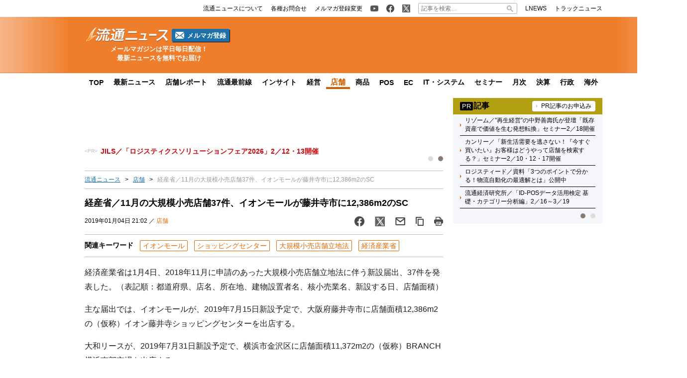

--- FILE ---
content_type: text/html; charset=UTF-8
request_url: https://www.ryutsuu.biz/store/l010401.html
body_size: 22005
content:

<!DOCTYPE html>
<html lang="ja">
    <head>
        <meta charset="UTF-8">
        <meta name="viewport" content="width=device-width,initial-scale=1,minimum-scale=1.0">
        <meta http-equiv="X-UA-Compatible" content="IE=edge">
        <meta name="google-site-verification" content="ZhEJdkW2--u30BmrKXKS4dzpSQ_Heg3Iyynpbty9W78"/>
        <meta name="msvalidate.01" content="5B18F6E79F5530FF64845EB46C432F5E"/>
        <meta name="author" content="株式会社ロジスティクス・パートナー"/>
        <meta name="copyrighy" content="Copyright &copy; Logistics Partner, inc."/>
        <!-- OGP -->
<meta property="og:type" content="website">
<meta property="og:description" content="経済産業省は1月4日、2018年11月に申請のあった大規模小売店舗立地法に伴う新設届出、37件を発表した。（表記順：都道府県、店名、所在地、建物設置者名、核小売業名、新設する日、店舗面積） 主な届出で">
<meta property="og:title" content="経産省／11月の大規模小売店舗37件、イオンモールが藤井寺市に12,386m2のSC">
<meta property="og:url" content="https://www.ryutsuu.biz/store/l010401.html">
<meta property="og:image" content="https://www.ryutsuu.biz/images/fb.png">
<meta property="og:site_name" content="流通ニュース">
<meta property="og:locale" content="ja_JP" />
<meta property="fb:admins" content="100007889384611">
<meta property="fb:app_id" content="278521455634315">
<!-- /OGP -->
        
        <link rel="icon" type="image/png" href="">

        <!-- Google tag (gtag.js) -->
        <script async src="https://www.googletagmanager.com/gtag/js?id=G-TE547SZ7WF"></script>
        <script>
            window.dataLayer = window.dataLayer || [];
            function gtag(){dataLayer.push(arguments);}
            gtag('js', new Date());

            gtag('config', 'G-TE547SZ7WF');
        </script>

            <script>
        const ajax_url = 'https://www.ryutsuu.biz/main/wp-admin/admin-ajax.php';
    </script>
	<style>img:is([sizes="auto" i], [sizes^="auto," i]) { contain-intrinsic-size: 3000px 1500px }</style>
	
		<!-- All in One SEO 4.9.0 - aioseo.com -->
		<title>経産省／11月の大規模小売店舗37件、イオンモールが藤井寺市に12,386m2のSC | 流通ニュース</title>
	<meta name="description" content="経済産業省は1月4日、2018年11月に申請のあった大規模小売店舗立地法に伴う新設届出、37件を発表した。" />
	<meta name="robots" content="max-snippet:-1, max-image-preview:large, max-video-preview:-1" />
	<meta name="author" content="流通ニュース編集部 松見"/>
	<meta name="keywords" content="経産省,11月,大規模小売店舗,37件,イオンモール,藤井寺市,12,386m2,sc,ショッピングセンター,大規模小売店舗立地法,経済産業省" />
	<link rel="canonical" href="https://www.ryutsuu.biz/store/l010401.html" />
	<meta name="generator" content="All in One SEO (AIOSEO) 4.9.0" />
		<!-- All in One SEO -->

<link rel='dns-prefetch' href='//www.ryutsuu.biz' />
<link rel='dns-prefetch' href='//stats.wp.com' />
<link rel='dns-prefetch' href='//ajax.googleapis.com' />
<style id='classic-theme-styles-inline-css' type='text/css'>
/*! This file is auto-generated */
.wp-block-button__link{color:#fff;background-color:#32373c;border-radius:9999px;box-shadow:none;text-decoration:none;padding:calc(.667em + 2px) calc(1.333em + 2px);font-size:1.125em}.wp-block-file__button{background:#32373c;color:#fff;text-decoration:none}
</style>
<link rel='stylesheet' id='aioseo/css/src/vue/standalone/blocks/table-of-contents/global.scss-css' href='https://www.ryutsuu.biz/wp-content/plugins/all-in-one-seo-pack/dist/Lite/assets/css/table-of-contents/global.e90f6d47.css?ver=4.9.0' type='text/css' media='all' />
<link rel='stylesheet' id='mediaelement-css' href='https://www.ryutsuu.biz/main/wp-includes/js/mediaelement/mediaelementplayer-legacy.min.css?ver=4.2.17' type='text/css' media='all' />
<link rel='stylesheet' id='wp-mediaelement-css' href='https://www.ryutsuu.biz/main/wp-includes/js/mediaelement/wp-mediaelement.min.css?ver=6.8.3' type='text/css' media='all' />
<style id='jetpack-sharing-buttons-style-inline-css' type='text/css'>
.jetpack-sharing-buttons__services-list{display:flex;flex-direction:row;flex-wrap:wrap;gap:0;list-style-type:none;margin:5px;padding:0}.jetpack-sharing-buttons__services-list.has-small-icon-size{font-size:12px}.jetpack-sharing-buttons__services-list.has-normal-icon-size{font-size:16px}.jetpack-sharing-buttons__services-list.has-large-icon-size{font-size:24px}.jetpack-sharing-buttons__services-list.has-huge-icon-size{font-size:36px}@media print{.jetpack-sharing-buttons__services-list{display:none!important}}.editor-styles-wrapper .wp-block-jetpack-sharing-buttons{gap:0;padding-inline-start:0}ul.jetpack-sharing-buttons__services-list.has-background{padding:1.25em 2.375em}
</style>
<style id='global-styles-inline-css' type='text/css'>
:root{--wp--preset--aspect-ratio--square: 1;--wp--preset--aspect-ratio--4-3: 4/3;--wp--preset--aspect-ratio--3-4: 3/4;--wp--preset--aspect-ratio--3-2: 3/2;--wp--preset--aspect-ratio--2-3: 2/3;--wp--preset--aspect-ratio--16-9: 16/9;--wp--preset--aspect-ratio--9-16: 9/16;--wp--preset--color--black: #000000;--wp--preset--color--cyan-bluish-gray: #abb8c3;--wp--preset--color--white: #ffffff;--wp--preset--color--pale-pink: #f78da7;--wp--preset--color--vivid-red: #cf2e2e;--wp--preset--color--luminous-vivid-orange: #ff6900;--wp--preset--color--luminous-vivid-amber: #fcb900;--wp--preset--color--light-green-cyan: #7bdcb5;--wp--preset--color--vivid-green-cyan: #00d084;--wp--preset--color--pale-cyan-blue: #8ed1fc;--wp--preset--color--vivid-cyan-blue: #0693e3;--wp--preset--color--vivid-purple: #9b51e0;--wp--preset--gradient--vivid-cyan-blue-to-vivid-purple: linear-gradient(135deg,rgba(6,147,227,1) 0%,rgb(155,81,224) 100%);--wp--preset--gradient--light-green-cyan-to-vivid-green-cyan: linear-gradient(135deg,rgb(122,220,180) 0%,rgb(0,208,130) 100%);--wp--preset--gradient--luminous-vivid-amber-to-luminous-vivid-orange: linear-gradient(135deg,rgba(252,185,0,1) 0%,rgba(255,105,0,1) 100%);--wp--preset--gradient--luminous-vivid-orange-to-vivid-red: linear-gradient(135deg,rgba(255,105,0,1) 0%,rgb(207,46,46) 100%);--wp--preset--gradient--very-light-gray-to-cyan-bluish-gray: linear-gradient(135deg,rgb(238,238,238) 0%,rgb(169,184,195) 100%);--wp--preset--gradient--cool-to-warm-spectrum: linear-gradient(135deg,rgb(74,234,220) 0%,rgb(151,120,209) 20%,rgb(207,42,186) 40%,rgb(238,44,130) 60%,rgb(251,105,98) 80%,rgb(254,248,76) 100%);--wp--preset--gradient--blush-light-purple: linear-gradient(135deg,rgb(255,206,236) 0%,rgb(152,150,240) 100%);--wp--preset--gradient--blush-bordeaux: linear-gradient(135deg,rgb(254,205,165) 0%,rgb(254,45,45) 50%,rgb(107,0,62) 100%);--wp--preset--gradient--luminous-dusk: linear-gradient(135deg,rgb(255,203,112) 0%,rgb(199,81,192) 50%,rgb(65,88,208) 100%);--wp--preset--gradient--pale-ocean: linear-gradient(135deg,rgb(255,245,203) 0%,rgb(182,227,212) 50%,rgb(51,167,181) 100%);--wp--preset--gradient--electric-grass: linear-gradient(135deg,rgb(202,248,128) 0%,rgb(113,206,126) 100%);--wp--preset--gradient--midnight: linear-gradient(135deg,rgb(2,3,129) 0%,rgb(40,116,252) 100%);--wp--preset--font-size--small: 13px;--wp--preset--font-size--medium: 20px;--wp--preset--font-size--large: 36px;--wp--preset--font-size--x-large: 42px;--wp--preset--spacing--20: 0.44rem;--wp--preset--spacing--30: 0.67rem;--wp--preset--spacing--40: 1rem;--wp--preset--spacing--50: 1.5rem;--wp--preset--spacing--60: 2.25rem;--wp--preset--spacing--70: 3.38rem;--wp--preset--spacing--80: 5.06rem;--wp--preset--shadow--natural: 6px 6px 9px rgba(0, 0, 0, 0.2);--wp--preset--shadow--deep: 12px 12px 50px rgba(0, 0, 0, 0.4);--wp--preset--shadow--sharp: 6px 6px 0px rgba(0, 0, 0, 0.2);--wp--preset--shadow--outlined: 6px 6px 0px -3px rgba(255, 255, 255, 1), 6px 6px rgba(0, 0, 0, 1);--wp--preset--shadow--crisp: 6px 6px 0px rgba(0, 0, 0, 1);}:where(.is-layout-flex){gap: 0.5em;}:where(.is-layout-grid){gap: 0.5em;}body .is-layout-flex{display: flex;}.is-layout-flex{flex-wrap: wrap;align-items: center;}.is-layout-flex > :is(*, div){margin: 0;}body .is-layout-grid{display: grid;}.is-layout-grid > :is(*, div){margin: 0;}:where(.wp-block-columns.is-layout-flex){gap: 2em;}:where(.wp-block-columns.is-layout-grid){gap: 2em;}:where(.wp-block-post-template.is-layout-flex){gap: 1.25em;}:where(.wp-block-post-template.is-layout-grid){gap: 1.25em;}.has-black-color{color: var(--wp--preset--color--black) !important;}.has-cyan-bluish-gray-color{color: var(--wp--preset--color--cyan-bluish-gray) !important;}.has-white-color{color: var(--wp--preset--color--white) !important;}.has-pale-pink-color{color: var(--wp--preset--color--pale-pink) !important;}.has-vivid-red-color{color: var(--wp--preset--color--vivid-red) !important;}.has-luminous-vivid-orange-color{color: var(--wp--preset--color--luminous-vivid-orange) !important;}.has-luminous-vivid-amber-color{color: var(--wp--preset--color--luminous-vivid-amber) !important;}.has-light-green-cyan-color{color: var(--wp--preset--color--light-green-cyan) !important;}.has-vivid-green-cyan-color{color: var(--wp--preset--color--vivid-green-cyan) !important;}.has-pale-cyan-blue-color{color: var(--wp--preset--color--pale-cyan-blue) !important;}.has-vivid-cyan-blue-color{color: var(--wp--preset--color--vivid-cyan-blue) !important;}.has-vivid-purple-color{color: var(--wp--preset--color--vivid-purple) !important;}.has-black-background-color{background-color: var(--wp--preset--color--black) !important;}.has-cyan-bluish-gray-background-color{background-color: var(--wp--preset--color--cyan-bluish-gray) !important;}.has-white-background-color{background-color: var(--wp--preset--color--white) !important;}.has-pale-pink-background-color{background-color: var(--wp--preset--color--pale-pink) !important;}.has-vivid-red-background-color{background-color: var(--wp--preset--color--vivid-red) !important;}.has-luminous-vivid-orange-background-color{background-color: var(--wp--preset--color--luminous-vivid-orange) !important;}.has-luminous-vivid-amber-background-color{background-color: var(--wp--preset--color--luminous-vivid-amber) !important;}.has-light-green-cyan-background-color{background-color: var(--wp--preset--color--light-green-cyan) !important;}.has-vivid-green-cyan-background-color{background-color: var(--wp--preset--color--vivid-green-cyan) !important;}.has-pale-cyan-blue-background-color{background-color: var(--wp--preset--color--pale-cyan-blue) !important;}.has-vivid-cyan-blue-background-color{background-color: var(--wp--preset--color--vivid-cyan-blue) !important;}.has-vivid-purple-background-color{background-color: var(--wp--preset--color--vivid-purple) !important;}.has-black-border-color{border-color: var(--wp--preset--color--black) !important;}.has-cyan-bluish-gray-border-color{border-color: var(--wp--preset--color--cyan-bluish-gray) !important;}.has-white-border-color{border-color: var(--wp--preset--color--white) !important;}.has-pale-pink-border-color{border-color: var(--wp--preset--color--pale-pink) !important;}.has-vivid-red-border-color{border-color: var(--wp--preset--color--vivid-red) !important;}.has-luminous-vivid-orange-border-color{border-color: var(--wp--preset--color--luminous-vivid-orange) !important;}.has-luminous-vivid-amber-border-color{border-color: var(--wp--preset--color--luminous-vivid-amber) !important;}.has-light-green-cyan-border-color{border-color: var(--wp--preset--color--light-green-cyan) !important;}.has-vivid-green-cyan-border-color{border-color: var(--wp--preset--color--vivid-green-cyan) !important;}.has-pale-cyan-blue-border-color{border-color: var(--wp--preset--color--pale-cyan-blue) !important;}.has-vivid-cyan-blue-border-color{border-color: var(--wp--preset--color--vivid-cyan-blue) !important;}.has-vivid-purple-border-color{border-color: var(--wp--preset--color--vivid-purple) !important;}.has-vivid-cyan-blue-to-vivid-purple-gradient-background{background: var(--wp--preset--gradient--vivid-cyan-blue-to-vivid-purple) !important;}.has-light-green-cyan-to-vivid-green-cyan-gradient-background{background: var(--wp--preset--gradient--light-green-cyan-to-vivid-green-cyan) !important;}.has-luminous-vivid-amber-to-luminous-vivid-orange-gradient-background{background: var(--wp--preset--gradient--luminous-vivid-amber-to-luminous-vivid-orange) !important;}.has-luminous-vivid-orange-to-vivid-red-gradient-background{background: var(--wp--preset--gradient--luminous-vivid-orange-to-vivid-red) !important;}.has-very-light-gray-to-cyan-bluish-gray-gradient-background{background: var(--wp--preset--gradient--very-light-gray-to-cyan-bluish-gray) !important;}.has-cool-to-warm-spectrum-gradient-background{background: var(--wp--preset--gradient--cool-to-warm-spectrum) !important;}.has-blush-light-purple-gradient-background{background: var(--wp--preset--gradient--blush-light-purple) !important;}.has-blush-bordeaux-gradient-background{background: var(--wp--preset--gradient--blush-bordeaux) !important;}.has-luminous-dusk-gradient-background{background: var(--wp--preset--gradient--luminous-dusk) !important;}.has-pale-ocean-gradient-background{background: var(--wp--preset--gradient--pale-ocean) !important;}.has-electric-grass-gradient-background{background: var(--wp--preset--gradient--electric-grass) !important;}.has-midnight-gradient-background{background: var(--wp--preset--gradient--midnight) !important;}.has-small-font-size{font-size: var(--wp--preset--font-size--small) !important;}.has-medium-font-size{font-size: var(--wp--preset--font-size--medium) !important;}.has-large-font-size{font-size: var(--wp--preset--font-size--large) !important;}.has-x-large-font-size{font-size: var(--wp--preset--font-size--x-large) !important;}
:where(.wp-block-post-template.is-layout-flex){gap: 1.25em;}:where(.wp-block-post-template.is-layout-grid){gap: 1.25em;}
:where(.wp-block-columns.is-layout-flex){gap: 2em;}:where(.wp-block-columns.is-layout-grid){gap: 2em;}
:root :where(.wp-block-pullquote){font-size: 1.5em;line-height: 1.6;}
</style>
<link rel='stylesheet' id='ryutsuu-style-css' href='https://www.ryutsuu.biz/wp-content/themes/ryutsuu2022/assets/css/style.css?ver=20251107095818' type='text/css' media='all' />
<link rel='stylesheet' id='ryutsuu-single-css' href='https://www.ryutsuu.biz/wp-content/themes/ryutsuu2022/assets/css/single.css?ver=20251107095818' type='text/css' media='all' />
<link rel='stylesheet' id='ryutsuu-print-style-css' href='https://www.ryutsuu.biz/wp-content/themes/ryutsuu2022/assets/css/print.css?ver=6.8.3' type='text/css' media='print' />
<script type="text/javascript" id="ryutsuu-jquery-js-extra">
/* <![CDATA[ */
var WP_POST_META = {"author_id":"2","author_name":"\u6d41\u901a\u30cb\u30e5\u30fc\u30b9\u7de8\u96c6\u90e8 \u677e\u898b","author_slug":"2008ryutsuu"};
/* ]]> */
</script>
<script type="text/javascript" src="https://ajax.googleapis.com/ajax/libs/jquery/3.6.0/jquery.min.js?ver=6.8.3" id="ryutsuu-jquery-js"></script>
<script type="text/javascript" src="https://www.ryutsuu.biz/wp-content/themes/ryutsuu2022/assets/js/slick.min.js?ver=6.8.3" id="ryutsuu-slick-js"></script>
<script type="text/javascript" src="https://www.ryutsuu.biz/wp-content/themes/ryutsuu2022/assets/js/script.js?ver=20250212133750" id="ryutsuu-script-js"></script>
<script type="text/javascript" src="https://www.ryutsuu.biz/wp-content/themes/ryutsuu2022/assets/js/single.js?ver=20240205110126" id="ryutsuu-script-single-js"></script>
<script type="text/javascript" src="https://www.ryutsuu.biz/wp-content/themes/ryutsuu2022/assets/js/css_browser_selector.js?ver=6.8.3" id="css_browser_selector-js"></script>
<link rel="https://api.w.org/" href="https://www.ryutsuu.biz/wp-json/" /><link rel="alternate" title="JSON" type="application/json" href="https://www.ryutsuu.biz/wp-json/wp/v2/posts/1066399" /><link rel='shortlink' href='https://www.ryutsuu.biz/?p=1066399' />
<link rel="alternate" title="oEmbed (JSON)" type="application/json+oembed" href="https://www.ryutsuu.biz/wp-json/oembed/1.0/embed?url=https%3A%2F%2Fwww.ryutsuu.biz%2Fstore%2Fl010401.html" />
<link rel="alternate" title="oEmbed (XML)" type="text/xml+oembed" href="https://www.ryutsuu.biz/wp-json/oembed/1.0/embed?url=https%3A%2F%2Fwww.ryutsuu.biz%2Fstore%2Fl010401.html&#038;format=xml" />
                <script>
                    var ajaxUrl = 'https://www.ryutsuu.biz/main/wp-admin/admin-ajax.php';
                </script>
        	<style>img#wpstats{display:none}</style>
		<link rel="icon" href="https://www.ryutsuu.biz/main/images/2017/03/cropped-siteicon-2-1-32x32.png" sizes="32x32" />
<link rel="icon" href="https://www.ryutsuu.biz/main/images/2017/03/cropped-siteicon-2-1-192x192.png" sizes="192x192" />
<link rel="apple-touch-icon" href="https://www.ryutsuu.biz/main/images/2017/03/cropped-siteicon-2-1-180x180.png" />
<meta name="msapplication-TileImage" content="https://www.ryutsuu.biz/main/images/2017/03/cropped-siteicon-2-1-270x270.png" />
<!-- ## NXS/OG ## --><!-- ## NXSOGTAGS ## --><!-- ## NXS/OG ## -->
        
<script type="application/ld+json">
[
    {
        "@context": "https://schema.org",
        "@type" : "NewsArticle",
        "mainEntityOfPage" : {
            "@type" : "WebPage",
            "@id" : "https://www.ryutsuu.biz/store/l010401.html"
        },
        "headline" : "経産省／11月の大規模小売店舗37件、イオンモールが藤井寺市に12,386m2のSC",
        "description" : "経済産業省は1月4日、2018年11月に申請のあった大規模小売店舗立地法に伴う新設届出、37件を発表した。（表記順：都道府県、店名、所在地、建物設置者名、核小売業名、新設する日、店舗面積）

主な",
        "articleSection" : ["イオンモール","ショッピングセンター","大規模小売店舗立地法","経済産業省"],
        "image" : {
            "@type" : "ImageObject",
            "url" : "",
            "width" : "",
            "height" : ""
        },
        "datePublished" : "2019-01-04 21:02:05",
        "dateModified" : "2023-01-27 11:28:00",
        "author" : {
            "@type" : "Organization",
            "name" : "流通ニュース"
        },
        "Publisher" : {
            "@type" : "Organization",
            "name" : "流通ニュース",
            "logo" : {
                "@type" : "ImageObject",
                "url" : "https://www.ryutsuu.biz/common/img/logo.png",
                "width" : "279",
                "height" : "54"
            }
        }
    },
    {
        "@context": "https://schema.org",
        "@type": "BreadcrumbList",
        "itemListElement": [
            {
                "@type": "ListItem",
                "position": 1,
                "name": "TOP",
                "item": "https://www.ryutsuu.biz"
            },
            {
                "@type": "ListItem",
                "position": 2,
                "name": "店舗",
                "item": "https://www.ryutsuu.biz/store"
            },
            {
                "@type": "ListItem",
                "position": 3,
                "name": "経産省／11月の大規模小売店舗37件、イオンモールが藤井寺市に12,386m2のSC",
                "item": "https://www.ryutsuu.biz/store/l010401.html"
            }
        ]
    }
]
</script>        <!-- 20220704 広告js -->
<script type="application/javascript" src="//anymind360.com/js/327/ats.js"></script>
  <script async="" src="https://securepubads.g.doubleclick.net/tag/js/gpt.js"></script>
  <script>
    var googletag = googletag || {};
    googletag.cmd = googletag.cmd || [];
  </script>
  <script>
    googletag.cmd.push(function() {
            googletag.defineSlot('/83555300,190842266/l-partner/ryutsuu.biz/pc_article_right_1', [[1, 1], [300, 600], [300, 250], 'fluid'], 'pc_article_right_1').addService(googletag.pubads());
      googletag.defineSlot('/83555300,190842266/l-partner/ryutsuu.biz/pc_article_right_2', [[1, 1], [300, 600], [300, 250], 'fluid'], 'pc_article_right_2').addService(googletag.pubads());
      googletag.defineSlot('/83555300,190842266/l-partner/ryutsuu.biz/pc_article_right_3', [[1, 1], [300, 600], [300, 250], 'fluid'], 'pc_article_right_3').addService(googletag.pubads());
      googletag.defineSlot('/83555300,190842266/l-partner/ryutsuu.biz/pc_article_right_4', [[1, 1], [300, 600], [300, 250], 'fluid'], 'pc_article_right_4').addService(googletag.pubads());
      googletag.defineSlot('/83555300,190842266/l-partner/ryutsuu.biz/pc_article_right_5', [[1, 1], [300, 600], [300, 250], 'fluid'], 'pc_article_right_5').addService(googletag.pubads());
      googletag.defineSlot('/83555300,190842266/l-partner/ryutsuu.biz/pc_article_right_direct', [300, 60], 'pc_article_right_direct').addService(googletag.pubads());
	 googletag.defineSlot('/83555300,190842266/l-partner/ryutsuu.biz/JP_RTN_PC_right_underPR300x60', [300, 60], 'div-gpt-ad-1756197194691-0').addService(googletag.pubads());
            googletag.defineSlot('/83555300,190842266/l-partner/ryutsuu.biz/pc_article_billboard', [[1, 1], [728, 90], 'fluid'], 'pc_article_billboard').addService(googletag.pubads());
      googletag.defineSlot('/83555300,190842266/l-partner/ryutsuu.biz/pc_article_header_2', [[1, 1], [300, 60]], 'div-gpt-ad-1713433348400-0').addService(googletag.pubads());
            googletag.defineSlot('/83555300,190842266/l-partner/ryutsuu.biz/pc_article_underarticle_left', [[1, 1], [300, 600], [300, 250], 'fluid'], 'pc_article_underarticle_left').addService(googletag.pubads());
      googletag.defineSlot('/83555300,190842266/l-partner/ryutsuu.biz/pc_article_underarticle_right', [[1, 1], [300, 600], [300, 250], 'fluid'], 'pc_article_underarticle_right').addService(googletag.pubads());
            googletag.pubads().enableSingleRequest();
      googletag.pubads().collapseEmptyDivs();
      googletag.enableServices();
    });
  </script>

      </head>
    <body class="wp-singular post-template-default single single-post postid-1066399 single-format-standard wp-theme-ryutsuu2022 tag-aeonmall tag-shopping-center tag-%e5%a4%a7%e8%a6%8f%e6%a8%a1%e5%b0%8f%e5%a3%b2%e5%ba%97%e8%88%97%e7%ab%8b%e5%9c%b0%e6%b3%95 tag-%e7%b5%8c%e6%b8%88%e7%94%a3%e6%a5%ad%e7%9c%81 store">

        <header>
            
            <div class="header-position">

                
                <div class="header-top-nav">
                    <div class="header-top-nav-position">
                        <nav>
                            <ul class="header-top-nav-list">

                                <li>
                                    <ul>
                                        <li>
                                            <a href="/about.html">
                                                <p>流通ニュースについて</p>
                                            </a>
                                        </li>
                                        <li>
                                            <a href="https://www.l-partner.co.jp/contact.html" rel="noopener noreferrer" target="_blank" onclick="gtag('event', 'add_and_pr_count', {'add_and_pr_count_category':'btn_click', 'add_and_pr_count_type':'header_contact_btn_click'});">
                                                <p>各種お問合せ</p>
                                            </a>
                                        </li>
                                        <li>
                                            <a href="/newsmail.html" title="ニュース配信登録／変更" onclick="gtag('event', 'add_and_pr_count', {'add_and_pr_count_category':'btn_click', 'add_and_pr_count_type':'header_registration_btn_click'});">
                                                <p>メルマガ登録変更</p>
                                            </a>
                                        </li>
                                    </ul>
                                </li>

                                <li>
                                    <ul>
                                        <li class="only-icon">
                                            <a href="https://www.youtube.com/@%E6%B5%81%E9%80%9A%E3%83%8B%E3%83%A5%E3%83%BC%E3%82%B9%E5%85%AC%E5%BC%8F%E3%83%81%E3%83%A3%E3%83%B3%E3%83%8D%E3%83%AB" rel="noopener noreferrer" target="_blank" onclick="gtag('event', 'add_and_pr_count', {'add_and_pr_count_category':'btn_click', 'add_and_pr_count_type':'header_youtube_btn_click'});">
                                                <img src="https://www.ryutsuu.biz/wp-content/themes/ryutsuu2022/assets/img/YouTube.png" alt="流通ニュース公式youtube">
                                            </a>
                                        </li>
                                        <li class="only-icon">
                                            <a href="https://www.facebook.com/ryutsuu.biz" title="流通ニュース公式Facebookページ" rel="noopener noreferrer" target="_blank" onclick="gtag('event', 'add_and_pr_count', {'add_and_pr_count_category':'btn_click', 'add_and_pr_count_type':'header_facebook_btn_click'});">
                                                <img src="https://www.ryutsuu.biz/wp-content/themes/ryutsuu2022/assets/img/Facebook.png" alt="流通ニュース公式Facebookページ">
                                            </a>
                                        </li>
                                        <li class="only-icon">
                                            <a href="https://twitter.com/RyutsuNEWS" title="流通ニュース公式Twitter" rel="noopener noreferrer" target="_blank" onclick="gtag('event', 'add_and_pr_count', {'add_and_pr_count_category':'btn_click', 'add_and_pr_count_type':'header_X_btn_click'});">
                                                <img src="https://www.ryutsuu.biz/wp-content/themes/ryutsuu2022/assets/img/X.png" alt="流通ニュース公式X">
                                            </a>
                                        </li>
                                    </ul>
                                </li>

                                <li class="search-bar">
                                    <form action="/" class="search-input-area">
    <div class="search-input">
        <input type="search" name="s" placeholder="記事を検索…">
        <div class="clear-btn"></div>
    </div>
    <div class="search-submit">
        <svg width="13" height="13" viewBox="0 0 13 13">
            <title>検索</title>
            <path d="m4.8495 7.8226c0.82666 0 1.5262-0.29146 2.0985-0.87438 0.57232-0.58292 0.86378-1.2877 0.87438-2.1144 0.010599-0.82666-0.28086-1.5262-0.87438-2.0985-0.59352-0.57232-1.293-0.86378-2.0985-0.87438-0.8055-0.010599-1.5103 0.28086-2.1144 0.87438-0.60414 0.59352-0.8956 1.293-0.87438 2.0985 0.021197 0.8055 0.31266 1.5103 0.87438 2.1144 0.56172 0.60414 1.2665 0.8956 2.1144 0.87438zm4.4695 0.2115 3.681 3.6819-1.259 1.284-3.6817-3.7 0.0019784-0.69479-0.090043-0.098846c-0.87973 0.76087-1.92 1.1413-3.1207 1.1413-1.3553 0-2.5025-0.46363-3.4417-1.3909s-1.4088-2.0686-1.4088-3.4239c0-1.3553 0.4696-2.4966 1.4088-3.4239 0.9392-0.92727 2.0864-1.3969 3.4417-1.4088 1.3553-0.011889 2.4906 0.45771 3.406 1.4088 0.9154 0.95107 1.379 2.0924 1.3909 3.4239 0 1.2126-0.38043 2.2588-1.1413 3.1385l0.098834 0.090049z"></path>
        </svg>
        <input type="submit">
    </div>
</form>                                </li>

                                <li>
                                    <ul>
                                        <li>
                                            <a href="https://www.lnews.jp/" rel="noopener noreferrer" target="_blank">
                                                <p>LNEWS</p>
                                            </a>
                                        </li>
                                        <li>
                                            <a href="https://www.trucknews.biz/" rel="noopener noreferrer" target="_blank">
                                                <p>トラックニュース</p>
                                            </a>
                                        </li>
                                    </ul>
                                </li>

                            </ul>
                        </nav>
                    </div>
                </div>

                
                <div class="header-main-area">
                    <div class="header-main-position">

                        <div class="header-main-style">

                            <div class="header-logo">
                                <div class="header-logo-position">

                                                                        <p>
                                        <a href="/">
                                            <img src="https://www.ryutsuu.biz/wp-content/themes/ryutsuu2022/assets/img/logo-ryutsuu.png" alt="流通ニュース">
                                        </a>
                                    </p>
                                    
                                    <div class="btn-mail-magazine-area">
                                        <a href="/newsmail.html" class="btn-mail-magazine">
                                            <img src="https://www.ryutsuu.biz/wp-content/themes/ryutsuu2022/assets/img/icon_mail.png" alt="" width="18" height="14">
                                            <p>メルマガ登録</p>
                                        </a>
                                    </div>
                                </div>
                                <p><span>メールマガジンは平日毎日配信！</span><span>最新ニュースを無料でお届け</span></p>
                            </div>

                            
                            <div class="header-main-banner">
                                <div class="own-company-ad-layout">
                                    <div class="header-main-background">
                                      <!-- /83555300/l-partner/ryutsuu.biz/pc_article_header_2 -->
                                      <div id='div-gpt-ad-1713433348400-0' style='min-width: 300px; min-height: 60px;'>
                                        <script>
                                        googletag.cmd.push(function() { googletag.display('div-gpt-ad-1713433348400-0'); });
                                        </script>
                                      </div>
                                    </div>
                                </div>
                            </div>

                            
                        </div>

                    </div>
                    <hr class="header-line">
                </div>

                
                <nav class="header-under-nav">
                    <div class="header-under-nav-position">
                        <ul class="header-under-nav-list">

                            
                                                        <li><a href="/" title="流通ニューストップページ">TOP</a></li>
                            
                                                        <li><a href="/news" title="最新ニュース一覧">最新ニュース</a></li>
                            
                                                        <li><a href="/report" title="店舗レポートカテゴリ一覧ページ">店舗レポート</a></li>
                            
                                                        <li><a href="/column" title="流通最前線カテゴリ一覧ページ">流通最前線</a></li>
                            							
                                                        <!--<li class="header-under-menu-active">流通インサイト</li>-->
                                                        <li><a href="/tag/insight" title="流通インサイト一覧ページ">インサイト</a></li>
                            
                                                        <li><a href="/strategy" title="経営カテゴリ一覧ページ">経営</a></li>
                            
                                                        <li class="header-under-menu-active">店舗</li>
                            
                                                        <li><a href="/commodity" title="商品カテゴリ一覧ページ">商品</a></li>
                            
                                                        <li><a href="/pos" title="POSカテゴリ一覧ページ">POS</a></li>
                            
                                                        <li><a href="/ec" title="ECカテゴリ一覧ページ">EC</a></li>
                            
                                                        <li><a href="/it" title="ITカテゴリ一覧ページ">IT・システム</a></li>
                            
                                                        <li><a href="/seminar" title="セミナーカテゴリ一覧ページ">セミナー</a></li>
                            
                                                        <li><a href="/sales" title="月次カテゴリ一覧ページ">月次</a></li>
                            
                                                        <li><a href="/accounts" title="決算カテゴリ一覧ページ">決算</a></li>
                            
                                                        <li><a href="/government" title="行政カテゴリ一覧ページ">行政</a></li>
                            
                                                        <li><a href="/abroad" title="海外カテゴリ一覧ページ">海外</a></li>
                            
                        </ul>
                    </div>
                </nav>

                
            </div>

        </header>
	<div class="main-area">
		<div class="main-area-position">

					<div class="left-side-banner"></div>		<div id="right-sidebar-right" class="right-side-banner"></div>
			<main id="single" class="post-area">

				
				<div class="space-90" style="text-align: center;">
					<!-- /83555300/l-partner/ryutsuu.biz/pc_article_billboard -->
<div id='pc_article_billboard'>
    <script>
        googletag.cmd.push(function() { googletag.display('pc_article_billboard'); });
    </script>
</div>				</div>

					<div class="top-pr-slider-area">
    <ul id="top-pr-slider">
        <li><a class="260123HHP" href="https://www.ryutsuu.biz/seminar/s012271.html" onclick="gtag('event', 'add_and_pr_count', {'add_and_pr_count_category':'pr_click', 'add_and_pr_count_type':'pr_text_click_pc_260123HHP'});">阪急阪神不動産／オルビスのサステナブルな物流を解説、HHP物流フォーラム2／5開催</a></li><li><a class="260126JILS" href="https://www.ryutsuu.biz/seminar/s0123071.html" onclick="gtag('event', 'add_and_pr_count', {'add_and_pr_count_category':'pr_click', 'add_and_pr_count_type':'pr_text_click_pc_260126JILS'});">JILS／「ロジスティクスソリューションフェア2026」2／12・13開催</a></li>    </ul>
    <div id="top-pr-slider-dots"></div>
    <div id="top-pr-slider-arrows"></div>
</div>
<div class="breadcrumb"><ul><li><a href="/">流通ニュース</a></li><li><a href="/store">店舗</a></li><li>経産省／11月の大規模小売店舗37件、イオンモールが藤井寺市に12,386m2のSC</li></ul></div>
				<!-- 記事タイトル -->
				<div class="post-title">
					<h1>経産省／11月の大規模小売店舗37件、イオンモールが藤井寺市に12,386m2のSC</h1>
					<div class="post-title-info-area">
												<p>2019年01月04日 21:02 ／ <a href="https://www.ryutsuu.biz/store" title="店舗">店舗</a></p>
												<ul class="sns-btn-list">

    <!-- facebook -->
    <li>
        <a href="https://www.facebook.com/sharer.php?src=bm&u=https%3A%2F%2Fwww.ryutsuu.biz%2Fstore%2Fl010401.html&t=%E7%B5%8C%E7%94%A3%E7%9C%81%EF%BC%8F11%E6%9C%88%E3%81%AE%E5%A4%A7%E8%A6%8F%E6%A8%A1%E5%B0%8F%E5%A3%B2%E5%BA%97%E8%88%9737%E4%BB%B6%E3%80%81%E3%82%A4%E3%82%AA%E3%83%B3%E3%83%A2%E3%83%BC%E3%83%AB%E3%81%8C%E8%97%A4%E4%BA%95%E5%AF%BA%E5%B8%82%E3%81%AB12%2C386m2%E3%81%AESC｜流通ニュース" onclick="javascript:window.open(this.href, '', 'menubar=no,toolbar=no,resizable=yes,scrollbars=yes,height=300,width=600');return false;">
            <img src="https://www.ryutsuu.biz/wp-content/themes/ryutsuu2022/assets/img/post-title-facebook.png" alt="" loading="lazy">
                    </a>
    </li>

    <!-- X -->
    <li>
        <a href="https://twitter.com/intent/tweet?url=https%3A%2F%2Fwww.ryutsuu.biz%2Fstore%2Fl010401.html&text=%E7%B5%8C%E7%94%A3%E7%9C%81%EF%BC%8F11%E6%9C%88%E3%81%AE%E5%A4%A7%E8%A6%8F%E6%A8%A1%E5%B0%8F%E5%A3%B2%E5%BA%97%E8%88%9737%E4%BB%B6%E3%80%81%E3%82%A4%E3%82%AA%E3%83%B3%E3%83%A2%E3%83%BC%E3%83%AB%E3%81%8C%E8%97%A4%E4%BA%95%E5%AF%BA%E5%B8%82%E3%81%AB12%2C386m2%E3%81%AESC｜流通ニュース&tw_p=tweetbutton" onclick="javascript:window.open(this.href, '', 'menubar=no,toolbar=no,resizable=yes,scrollbars=yes,height=300,width=600');return false;">
        <img src="https://www.ryutsuu.biz/wp-content/themes/ryutsuu2022/assets/img/post-title-X.png" alt="" loading="lazy">
                    </a>
    </li>

    <!-- mail -->
    <li>
        <a href="mailto:?subject=%E7%B5%8C%E7%94%A3%E7%9C%81%EF%BC%8F11%E6%9C%88%E3%81%AE%E5%A4%A7%E8%A6%8F%E6%A8%A1%E5%B0%8F%E5%A3%B2%E5%BA%97%E8%88%9737%E4%BB%B6%E3%80%81%E3%82%A4%E3%82%AA%E3%83%B3%E3%83%A2%E3%83%BC%E3%83%AB%E3%81%8C%E8%97%A4%E4%BA%95%E5%AF%BA%E5%B8%82%E3%81%AB12%2C386m2%E3%81%AESC｜流通ニュース&amp;body=%E7%B5%8C%E7%94%A3%E7%9C%81%EF%BC%8F11%E6%9C%88%E3%81%AE%E5%A4%A7%E8%A6%8F%E6%A8%A1%E5%B0%8F%E5%A3%B2%E5%BA%97%E8%88%9737%E4%BB%B6%E3%80%81%E3%82%A4%E3%82%AA%E3%83%B3%E3%83%A2%E3%83%BC%E3%83%AB%E3%81%8C%E8%97%A4%E4%BA%95%E5%AF%BA%E5%B8%82%E3%81%AB12%2C386m2%E3%81%AESC%0D%0Ahttps%3A%2F%2Fwww.ryutsuu.biz%2Fstore%2Fl010401.html"  rel="noopener noreferrer" target="_blank">
            <img src="https://www.ryutsuu.biz/wp-content/themes/ryutsuu2022/assets/img/post-title-mail.png" alt="" loading="lazy">
        </a>
    </li>

    <!-- url -->
    <li>
        <p onclick="copyUrl()">
            <img src="https://www.ryutsuu.biz/wp-content/themes/ryutsuu2022/assets/img/post-title-url.png" alt="" loading="lazy">
        </p>
    </li>

    <!-- print -->
    <li>
        <p onclick="window.print()">
            <img src="https://www.ryutsuu.biz/wp-content/themes/ryutsuu2022/assets/img/print-icon-mini.png" alt="" loading="lazy">
        </p>
    </li>

</ul>					</div>
				</div>

				    <div class="connection-keyword">
        <ul>
            <li class="connection-keyword-title">関連キーワード</li><li><a href="/company/aeonmall" title="イオンモール">イオンモール</a></li><li><a href="https://www.ryutsuu.biz/tag/shopping-center" title="ショッピングセンター">ショッピングセンター</a></li><li><a href="https://www.ryutsuu.biz/tag/%e5%a4%a7%e8%a6%8f%e6%a8%a1%e5%b0%8f%e5%a3%b2%e5%ba%97%e8%88%97%e7%ab%8b%e5%9c%b0%e6%b3%95" title="大規模小売店舗立地法">大規模小売店舗立地法</a></li><li><a href="https://www.ryutsuu.biz/tag/%e7%b5%8c%e6%b8%88%e7%94%a3%e6%a5%ad%e7%9c%81" title="経済産業省">経済産業省</a></li>        </ul>
    </div>
				<!-- コンテンツ -->
				<section id="single-content">
					<p>経済産業省は1月4日、2018年11月に申請のあった大規模小売店舗立地法に伴う新設届出、37件を発表した。（表記順：都道府県、店名、所在地、建物設置者名、核小売業名、新設する日、店舗面積）</p>
<p>主な届出では、イオンモールが、2019年7月15日新設予定で、大阪府藤井寺市に店舗面積12,386m2の（仮称）イオン藤井寺ショッピングセンターを出店する。</p>
<p>大和リースが、2019年7月31日新設予定で、横浜市金沢区に店舗面積11,372m2の（仮称）BRANCH横浜南部市場を出店する。</p>
<p>コスモス薬品が、愛知県、三重県、京都府、大阪府、兵庫県、広島県、福岡県、鳥取県、広島県に合計11店舗を出店する。</p>
<p>北海道<br />
●ツルハドラッグ北見美芳東店＝北見市美芳町7-1-4ほか、みんと、ツルハ、2019年8月1日、1,257m2<br />
●マックスバリュ函館深掘店＝函館市深掘町52-2ほか、マックスバリュ北海道、マックスバリュ北海道、2019年8月1日、1,289m2</p>
<p>宮城県<br />
●ツルハドラッグ石巻湊店＝石巻市湊字大門崎306-1ほか、大和リース、ツルハ、2019年7月6日、1,162m2<br />
●（仮称）フレスコキクチ柴田船岡店＝柴田郡柴田町大字船岡字新田216外、キクチ、キクチ、2019年7月11日、2,915m2<br />
●（仮称）ヤマザワ角田店＝角田市角田字中島下520-1外、ヤマザワ、ヤマザワ、2019年7月20日、3,680m2</p>
<p>福島県<br />
●（仮称）ヨークベニマル小名浜店＝いわき市小名浜愛宕町7-1他、ヨークベニマル、ヨークベニマル、2019年7月31日、1,698m2</p>
<p>栃木県<br />
●（仮称）平松本町複合店＝宇都宮市平松本町762-4外、クスリのアオキ、クスリのアオキ、2019年7月30日、1,150m2</p>
<p>群馬県<br />
●（仮称）ニトリ高崎倉賀野店＝高崎市倉賀野町字原付2681-4外、ヤマダイ大竹、ニトリ、2019年9月1日、7,383m2</p>
<p>千葉県<br />
●（仮称）ベイシア成田芝山店＝山武郡芝山町岩山字林山2265-2ほか、ベイシア、ベイシア、2019年7月9日、6,595m2</p>
<p>神奈川県<br />
●（仮称）BRANCH横浜南部市場＝横浜市金沢区鳥浜町1-1、大和リース、朝市食品、2019年7月31日、11,372m2<br />
●（仮称）スーパービバホーム小田原国府津店＝小田原市小八幡字1-773-3ほか、芙蓉総合リース、LIXILビバ、2019年7月14日、8,453m2</p>
<p>静岡県<br />
●（仮称）カインズ浜松市野店＝浜松市東区小池町字一里塚2425-1、カインズ、カインズ、2019年7月17日、8,479m2</p>
<p>愛知県<br />
●ヨシヅヤ守山大屋敷店＝名古屋市守山区大屋敷1201、NTT西日本アセット・プランニング、義津屋、2019年7月6日、1,929m2<br />
●（仮称）ドラッグコスモス花中店＝豊橋市花中町16他、コスモス薬品、コスモス薬品、2019年7月28日、1,698m2</p>
<p>三重県<br />
●（仮称）ドラッグコスモス芸濃店＝津市芸濃町椋本字一ツ谷3093-1他、オリックス、コスモス薬品、2019年7月10日、1,649m2<br />
●（仮称）西濃パーク名張＝名張市蔵持町芝出1301ほか31筆、名張市蔵持町原出1791-1ほか8筆、西濃建設、あかのれん、2019年7月29日、3,609m2</p>
<p>滋賀県<br />
●（仮称）ドラッグコスモス甲南野田店＝甲賀市甲南町野田字塚本495、コスモス薬品、未定、2019年7月23日、1,519m2</p>
<p>京都府<br />
●（仮称）ドラッグコスモス岩井店＝福知山市字岩井小字菖蒲谷88-13ほか5筆、コスモス薬品、コスモス薬品、2019年7月16日、1,348m2</p>
<p>大阪府<br />
●（仮称）イオン藤井寺ショッピングセンター＝藤井寺市岡2-223-1ほか、イオンモール、未定、2019年7月15日、12,386m2<br />
●ジョーシン高槻店＝高槻市大畑町342-1ほか、上新電機、上新電機、2019年7月22日、3,700m2<br />
●（仮称）ドラッグコスモス和泉和気店＝和泉市和気町4-88他、コスモス薬品、コスモス薬品、2019年7月31日、1,387m2</p>
<p>兵庫県<br />
●（仮称）ドラッグコスモス高畑店＝加古川市平岡町高畑字西ヶ原上ノ段400-1ほか、コスモス薬品、コスモス薬品、2019年7月23日、1,696m2<br />
●（仮称）ドラッグコスモス東浜店＝赤穂市東浜町93ほか、コスモス薬品、コスモス薬品、2019年7月23日、1,210m2</p>
<p>鳥取県<br />
●（仮称）ドラッグコスモス雲山店＝鳥取市雲山字五反田302-1ほか、コスモス薬品、コスモス薬品、2019年7月22日、1,207m2<br />
●（仮称）西松屋鳥取千代水店・セブン-イレブン鳥取千代水4丁目店＝鳥取市千代水四丁目11ほか、玉川、西松屋チェーン、2019年7月13日、1,044m2</p>
<p>広島県<br />
●広島市（仮称）スーパードラッグひまわり伴東店＝広島市安佐南区伴東5-7827-1ほか、ププレひまわり、ププレひまわり、2019年7月22日、1,719m2<br />
●（仮称）ドラッグコスモス中通店＝竹原市下野町竹原都市計画事業新開土地区画整理事業6街区，4街区、コスモス薬品、コスモス薬品、2019年7月6日、1,377m2<br />
●（仮称）ドラッグコスモス大野店＝廿日市市大野字棚田1504番1外、コスモス薬品、コスモス薬品、2019年7月15日、1,533m2</p>
<p>山口県<br />
●サンタウン東駅＝下関市羽山町409-9、サンデン交通、サンリブ、2019年7月15日、2,427m2</p>
<p>岡山市<br />
●（仮称）イオン岡山青江店＝岡山市北区青江2-450ほか、イオンリテール、イオンリテール、2019年7月14日、5,573m2</p>
<p>愛媛県<br />
●（仮称）松山西複合商業施設＝松山市三津3-5-40、大黒天物産、大黒天物産、2019年7月27日、3,728m2</p>
<p>徳島県<br />
●ハローズ北島中央店A敷地＝北島町中村字福神13-1ほか、ハローズ、ハローズ、2019年7月23日、2,069m2<br />
●ハローズ北島中央店B敷地＝北島町江尻字川中須24ほか、ハローズ、未定、2019年7月23日、1,412m2</p>
<p>福岡県<br />
●（仮称）ドラッグコスモス筥松店＝福岡市東区筥松3-5-1ほか、博多曲物、コスモス薬品、2019年8月1日、1,274m2<br />
●（仮称）ドラッグコスモス原田店＝筑紫野市原田6-7-5外、コスモス薬品、コスモス薬品、2019年7月7日、1,352m2<br />
●スーパーセンタートライアル須恵旅石店＝糟屋郡須恵町大字旅石字井田227-3外、トライアルカンパニー、トライアルカンパニー、2020年3月4日、5,040m2</p>
<p>長崎県<br />
●ドラッグストアモリ＝南島原市有家町小川字上東872外、ドラッグストアモリ、ドラッグストアモリ、2019年7月2日、1,467m2</p>
				</section>

				
				<div>
									</div>
				
								

				<div class="mail-magazine-entry-area">
					<p>
						流通ニュースでは小売・流通業界に特化した<br
						>B2B専門のニュースを平日毎朝メール配信しています。
					</p>
					<div class="mail-magazine-entry-btn-area">
						<a href="/newsmail.html">
							<img src="https://www.ryutsuu.biz/wp-content/themes/ryutsuu2022/assets/img/sp-mail-icon.png" alt="">
							<p>メルマガ無料登録はこちら</p>
						</a>
					</div>
				</div>

					
				<section class="single-contents-list">
					<div class="section-title">
						<h2>イオンモール株式会社に関する最新ニュース</h2>
						<a href="https://www.ryutsuu.biz/company/aeonmall" class="backnumber-list-link">一覧</a>
					</div>
					<ul class="
								four-post-list					">
														<li>
																<div class="post-thumbnail">
								<a href="https://www.ryutsuu.biz/store/s010713.html" title="イオンモール／大分オーパに地域共創型コワーキングオフィスをオープン">
									<img src="https://www.ryutsuu.biz/main/images/2026/01/20260106aeon-380x102.jpg" alt="イオンモール／大分オーパに地域共創型コワーキングオフィスをオープン">
								</a>
							</div>
							<dl>
								<dt>
									<a href="https://www.ryutsuu.biz/store/s010713.html" title="イオンモール／大分オーパに地域共創型コワーキングオフィスをオープン">
										イオンモール／大分オーパに地域共創型コワーキングオフィスをオープン									</a>
								</dt>
							</dl>
													</li>
															<li>
																<div class="post-thumbnail">
								<a href="https://www.ryutsuu.biz/store/r122542.html" title="ローソンエンタテインメント／「HMV＆BOOKS SHINSAIBASHI」来春移転リニューアル">
									<img src="https://www.ryutsuu.biz/main/images/2025/12/20251224lawson-380x285.jpg" alt="ローソンエンタテインメント／「HMV＆BOOKS SHINSAIBASHI」来春移転リニューアル">
								</a>
							</div>
							<dl>
								<dt>
									<a href="https://www.ryutsuu.biz/store/r122542.html" title="ローソンエンタテインメント／「HMV＆BOOKS SHINSAIBASHI」来春移転リニューアル">
										ローソンエンタテインメント／「HMV＆BOOKS SHINSAIBASHI」来春移転リニューアル									</a>
								</dt>
							</dl>
													</li>
															<li>
																<div class="post-thumbnail">
								<a href="https://www.ryutsuu.biz/store/r110644.html" title="アシックス／福岡・博多に直営店「アシックスキャナルシティ博多」11／14オープン">
									<img src="https://www.ryutsuu.biz/main/images/2025/11/20251106asics-380x251.jpg" alt="アシックス／福岡・博多に直営店「アシックスキャナルシティ博多」11／14オープン">
								</a>
							</div>
							<dl>
								<dt>
									<a href="https://www.ryutsuu.biz/store/r110644.html" title="アシックス／福岡・博多に直営店「アシックスキャナルシティ博多」11／14オープン">
										アシックス／福岡・博多に直営店「アシックスキャナルシティ博多」11／14オープン									</a>
								</dt>
							</dl>
													</li>
															<li>
																<div class="post-thumbnail">
								<a href="https://www.ryutsuu.biz/store/r110577.html" title="キャナルシティオーパ／新規・改装23店舗11／14以降オープン">
									<img src="https://www.ryutsuu.biz/main/images/2025/11/20251105canal-380x196.webp" alt="キャナルシティオーパ／新規・改装23店舗11／14以降オープン">
								</a>
							</div>
							<dl>
								<dt>
									<a href="https://www.ryutsuu.biz/store/r110577.html" title="キャナルシティオーパ／新規・改装23店舗11／14以降オープン">
										キャナルシティオーパ／新規・改装23店舗11／14以降オープン									</a>
								</dt>
							</dl>
													</li>
														</ul>
				</section>

								
				<section class="single-contents-list">
					<div class="section-title sp-section-title-gray">
						<h2>店舗　最新記事</h2>
						<a href="https://www.ryutsuu.biz/store" class="backnumber-list-link" title="店舗カテゴリ一覧">一覧</a>
					</div>
					<ul class="
						four-post-list					">
												<li>
														<div class="post-thumbnail">
								<a href="https://www.ryutsuu.biz/store/s013013.html" title="セレオ八王子／2階東側をリニューアル、スタバのティーカフェなど8店舗オープン">
									<img src="https://www.ryutsuu.biz/main/images/2026/01/20260130celeo-380x190.jpg" alt="セレオ八王子／2階東側をリニューアル、スタバのティーカフェなど8店舗オープン">
								</a>
							</div>
							<dl>
								<dt>
									<a href="https://www.ryutsuu.biz/store/s013013.html" title="セレオ八王子／2階東側をリニューアル、スタバのティーカフェなど8店舗オープン">
										セレオ八王子／2階東側をリニューアル、スタバのティーカフェなど8店舗オープン									</a>
																	</dt>
							</dl>
													</li>
													<li>
														<div class="post-thumbnail">
								<a href="https://www.ryutsuu.biz/store/s013020.html" title="オーケー／東京都小平市に「小平小川東町店」2／25オープン">
									<img src="https://www.ryutsuu.biz/main/images/2026/01/20260130ok-380x81.jpg" alt="オーケー／東京都小平市に「小平小川東町店」2／25オープン">
								</a>
							</div>
							<dl>
								<dt>
									<a href="https://www.ryutsuu.biz/store/s013020.html" title="オーケー／東京都小平市に「小平小川東町店」2／25オープン">
										オーケー／東京都小平市に「小平小川東町店」2／25オープン									</a>
																	</dt>
							</dl>
													</li>
													<li>
														<div class="post-thumbnail">
								<a href="https://www.ryutsuu.biz/store/s013015.html" title="ロピア／「ブルメールHAT神戸」に2／11新店舗オープン">
									<img src="https://www.ryutsuu.biz/main/images/2026/01/20260130ro1-380x254.jpg" alt="ロピア／「ブルメールHAT神戸」に2／11新店舗オープン">
								</a>
							</div>
							<dl>
								<dt>
									<a href="https://www.ryutsuu.biz/store/s013015.html" title="ロピア／「ブルメールHAT神戸」に2／11新店舗オープン">
										ロピア／「ブルメールHAT神戸」に2／11新店舗オープン									</a>
																	</dt>
							</dl>
													</li>
													<li>
														<div class="post-thumbnail">
								<a href="https://www.ryutsuu.biz/store/s013050.html" title="資さんうどん／埼玉県川越市に「川越新河岸店」2／26オープン、「桃菜」を業態転換">
									<img src="https://www.ryutsuu.biz/main/images/2026/01/20260130sukesan-380x211.png" alt="資さんうどん／埼玉県川越市に「川越新河岸店」2／26オープン、「桃菜」を業態転換">
								</a>
							</div>
							<dl>
								<dt>
									<a href="https://www.ryutsuu.biz/store/s013050.html" title="資さんうどん／埼玉県川越市に「川越新河岸店」2／26オープン、「桃菜」を業態転換">
										資さんうどん／埼玉県川越市に「川越新河岸店」2／26オープン、「桃菜」を業態転換									</a>
																	</dt>
							</dl>
													</li>
												</ul>
				</section>

						
				<div class="single-pc-advertisement">

					<div>
						<!-- /83555300/l-partner/ryutsuu.biz/pc_article_underarticle_left -->
<div id='pc_article_underarticle_left'>
    <script>
        googletag.cmd.push(function() { googletag.display('pc_article_underarticle_left'); });
    </script>
</div>					</div>

					<div>
						<!-- /83555300/l-partner/ryutsuu.biz/pc_article_underarticle_right -->
<div id='pc_article_underarticle_right'>
    <script>
        googletag.cmd.push(function() { googletag.display('pc_article_underarticle_right'); });
    </script>
</div>					</div>

				</div>

					<div class="share-area">
    <h2>この記事を共有する</h2>
    <ul class="sns-list">

        <!-- facebook -->
        <li>
            <a href="https://www.facebook.com/sharer.php?src=bm&u=https%3A%2F%2Fwww.ryutsuu.biz%2Fstore%2Fl010401.html&t=%E7%B5%8C%E7%94%A3%E7%9C%81%EF%BC%8F11%E6%9C%88%E3%81%AE%E5%A4%A7%E8%A6%8F%E6%A8%A1%E5%B0%8F%E5%A3%B2%E5%BA%97%E8%88%9737%E4%BB%B6%E3%80%81%E3%82%A4%E3%82%AA%E3%83%B3%E3%83%A2%E3%83%BC%E3%83%AB%E3%81%8C%E8%97%A4%E4%BA%95%E5%AF%BA%E5%B8%82%E3%81%AB12%2C386m2%E3%81%AESC｜流通ニュース" onclick="javascript:window.open(this.href, '', 'menubar=no,toolbar=no,resizable=yes,scrollbars=yes,height=300,width=600');return false;">
                <img src="https://www.ryutsuu.biz/wp-content/themes/ryutsuu2022/assets/img/share-facebook.png" alt="" loading="lazy">
                            </a>
        </li>

        <!-- X -->
        <li>
            <a href="https://twitter.com/intent/tweet?url=https%3A%2F%2Fwww.ryutsuu.biz%2Fstore%2Fl010401.html&text=%E7%B5%8C%E7%94%A3%E7%9C%81%EF%BC%8F11%E6%9C%88%E3%81%AE%E5%A4%A7%E8%A6%8F%E6%A8%A1%E5%B0%8F%E5%A3%B2%E5%BA%97%E8%88%9737%E4%BB%B6%E3%80%81%E3%82%A4%E3%82%AA%E3%83%B3%E3%83%A2%E3%83%BC%E3%83%AB%E3%81%8C%E8%97%A4%E4%BA%95%E5%AF%BA%E5%B8%82%E3%81%AB12%2C386m2%E3%81%AESC｜流通ニュース&tw_p=tweetbutton" onclick="javascript:window.open(this.href, '', 'menubar=no,toolbar=no,resizable=yes,scrollbars=yes,height=300,width=600');return false;">
                <img src="https://www.ryutsuu.biz/wp-content/themes/ryutsuu2022/assets/img/share-X.png" alt="" loading="lazy">
                            </a>
        </li>

        <!-- mail -->
        <li>
            <a href="mailto:?subject=%E7%B5%8C%E7%94%A3%E7%9C%81%EF%BC%8F11%E6%9C%88%E3%81%AE%E5%A4%A7%E8%A6%8F%E6%A8%A1%E5%B0%8F%E5%A3%B2%E5%BA%97%E8%88%9737%E4%BB%B6%E3%80%81%E3%82%A4%E3%82%AA%E3%83%B3%E3%83%A2%E3%83%BC%E3%83%AB%E3%81%8C%E8%97%A4%E4%BA%95%E5%AF%BA%E5%B8%82%E3%81%AB12%2C386m2%E3%81%AESC｜流通ニュース&amp;body=%E7%B5%8C%E7%94%A3%E7%9C%81%EF%BC%8F11%E6%9C%88%E3%81%AE%E5%A4%A7%E8%A6%8F%E6%A8%A1%E5%B0%8F%E5%A3%B2%E5%BA%97%E8%88%9737%E4%BB%B6%E3%80%81%E3%82%A4%E3%82%AA%E3%83%B3%E3%83%A2%E3%83%BC%E3%83%AB%E3%81%8C%E8%97%A4%E4%BA%95%E5%AF%BA%E5%B8%82%E3%81%AB12%2C386m2%E3%81%AESC%0D%0Ahttps%3A%2F%2Fwww.ryutsuu.biz%2Fstore%2Fl010401.html" rel="noopener noreferrer" target="_blank">
                <img src="https://www.ryutsuu.biz/wp-content/themes/ryutsuu2022/assets/img/share-mail.png" alt="" loading="lazy">
            </a>
        </li>

        <!-- url -->
        <li>
            <p onclick="copyUrl()">
                <img src="https://www.ryutsuu.biz/wp-content/themes/ryutsuu2022/assets/img/share-url.png" alt="" loading="lazy">
            </p>
        </li>

        <!-- print -->
        <li class="display_pc">
            <p onclick="window.print()">
                <img src="https://www.ryutsuu.biz/wp-content/themes/ryutsuu2022/assets/img/print-icon.png" alt="" loading="lazy">
            </p>
        </li>

    </ul>
</div>
				<section class="single-contents-list">
					<div class="section-title sp-section-title-gray">
						<h2>イオンモールに関する最新ニュース</h2>
						<a href="/tag/aeonmall" class="backnumber-list-link" title="一覧">一覧</a>
					</div>
					<ul class="
							four-post-list					">
													<li>
															<div class="post-thumbnail">
								<a href="https://www.ryutsuu.biz/store/s012046.html" title="中部フーズ／愛知県に「ガラムとマサラ イオンモール東浦店」1／30オープン">
									<img src="https://www.ryutsuu.biz/main/images/2026/01/20260120tyuubu-380x299.jpg" alt="中部フーズ／愛知県に「ガラムとマサラ イオンモール東浦店」1／30オープン">
								</a>
							</div>
							<dl>
								<dt>
									<a href="https://www.ryutsuu.biz/store/s012046.html" title="中部フーズ／愛知県に「ガラムとマサラ イオンモール東浦店」1／30オープン">
										中部フーズ／愛知県に「ガラムとマサラ イオンモール東浦店」1／30オープン									</a>
																	</dt>
							</dl>
													</li>
														<li>
															<div class="post-thumbnail">
								<a href="https://www.ryutsuu.biz/abroad/s011648.html" title="イオンモール／ベトナム南部のドンナイ省に新店舗「チャンビエン」出店決定">
									<img src="https://www.ryutsuu.biz/main/images/2025/10/20251015aeon-380x117.jpg" alt="イオンモール／ベトナム南部のドンナイ省に新店舗「チャンビエン」出店決定">
								</a>
							</div>
							<dl>
								<dt>
									<a href="https://www.ryutsuu.biz/abroad/s011648.html" title="イオンモール／ベトナム南部のドンナイ省に新店舗「チャンビエン」出店決定">
										イオンモール／ベトナム南部のドンナイ省に新店舗「チャンビエン」出店決定									</a>
																	</dt>
							</dl>
													</li>
														<li>
															<div class="post-thumbnail">
								<a href="https://www.ryutsuu.biz/store/s010713.html" title="イオンモール／大分オーパに地域共創型コワーキングオフィスをオープン">
									<img src="https://www.ryutsuu.biz/main/images/2026/01/20260106aeon-380x102.jpg" alt="イオンモール／大分オーパに地域共創型コワーキングオフィスをオープン">
								</a>
							</div>
							<dl>
								<dt>
									<a href="https://www.ryutsuu.biz/store/s010713.html" title="イオンモール／大分オーパに地域共創型コワーキングオフィスをオープン">
										イオンモール／大分オーパに地域共創型コワーキングオフィスをオープン									</a>
																	</dt>
							</dl>
													</li>
														<li>
															<div class="post-thumbnail">
								<a href="https://www.ryutsuu.biz/store/r122620.html" title="レインズ／「牛角焼肉食堂」国内80店舗目イオンモール与野店12／29オープン">
									<img src="https://www.ryutsuu.biz/main/images/2025/12/20251226gyukaku-380x253.jpg" alt="レインズ／「牛角焼肉食堂」国内80店舗目イオンモール与野店12／29オープン">
								</a>
							</div>
							<dl>
								<dt>
									<a href="https://www.ryutsuu.biz/store/r122620.html" title="レインズ／「牛角焼肉食堂」国内80店舗目イオンモール与野店12／29オープン">
										レインズ／「牛角焼肉食堂」国内80店舗目イオンモール与野店12／29オープン									</a>
																	</dt>
							</dl>
													</li>
													</ul>
				</section>

							
				<section class="single-contents-list">
					<div class="section-title sp-section-title-gray">
						<h2>大規模小売店舗立地法に関する最新ニュース</h2>
						<a href="/tag/%e5%a4%a7%e8%a6%8f%e6%a8%a1%e5%b0%8f%e5%a3%b2%e5%ba%97%e8%88%97%e7%ab%8b%e5%9c%b0%e6%b3%95" class="backnumber-list-link" title="一覧">一覧</a>
					</div>
					<ul class="
							four-post-list					">
													<li>
															<div class="post-thumbnail">
								<a href="https://www.ryutsuu.biz/store/s0130012.html" title="東京都豊島区の南池袋二丁目再開発／52階建ビルの商業施設8／4新設">
									<img src="https://www.ryutsuu.biz/main/images/2026/01/20260130minami_ikebukuro1-380x268.jpg" alt="東京都豊島区の南池袋二丁目再開発／52階建ビルの商業施設8／4新設">
								</a>
							</div>
							<dl>
								<dt>
									<a href="https://www.ryutsuu.biz/store/s0130012.html" title="東京都豊島区の南池袋二丁目再開発／52階建ビルの商業施設8／4新設">
										東京都豊島区の南池袋二丁目再開発／52階建ビルの商業施設8／4新設									</a>
																	</dt>
							</dl>
													</li>
														<li>
															<div class="post-thumbnail">
								<a href="https://www.ryutsuu.biz/store/s0130013.html" title="自由が丘駅前再開発／東京都目黒区に「第一種市街地再開発事業施設建築物（店舗面積5575m2）」9／17新設">
									<img src="https://www.ryutsuu.biz/main/images/2026/01/20260130jiyugaoka_image-380x333.jpg" alt="自由が丘駅前再開発／東京都目黒区に「第一種市街地再開発事業施設建築物（店舗面積5575m2）」9／17新設">
								</a>
							</div>
							<dl>
								<dt>
									<a href="https://www.ryutsuu.biz/store/s0130013.html" title="自由が丘駅前再開発／東京都目黒区に「第一種市街地再開発事業施設建築物（店舗面積5575m2）」9／17新設">
										自由が丘駅前再開発／東京都目黒区に「第一種市街地再開発事業施設建築物（店舗面積5575m2）」9／17新設									</a>
																	</dt>
							</dl>
													</li>
														<li>
															<div class="post-thumbnail">
								<a href="https://www.ryutsuu.biz/store/s0130011.html" title="コープみらい／東京都小平市の小川駅西口再開発で8／1新設">
									<img src="https://www.ryutsuu.biz/main/images/2026/01/20260130ogawast1-380x496.jpg" alt="コープみらい／東京都小平市の小川駅西口再開発で8／1新設">
								</a>
							</div>
							<dl>
								<dt>
									<a href="https://www.ryutsuu.biz/store/s0130011.html" title="コープみらい／東京都小平市の小川駅西口再開発で8／1新設">
										コープみらい／東京都小平市の小川駅西口再開発で8／1新設									</a>
																	</dt>
							</dl>
													</li>
														<li>
															<div class="post-thumbnail">
								<a href="https://www.ryutsuu.biz/store/s0129012.html" title="東京建物／埼玉県川口市に「川口市柳崎一丁目NSCプロジェクト（店舗面積4127m2）」8／6新設">
									<img src="https://www.ryutsuu.biz/main/images/2026/01/202601291tokyotatemono.jpg" alt="東京建物／埼玉県川口市に「川口市柳崎一丁目NSCプロジェクト（店舗面積4127m2）」8／6新設">
								</a>
							</div>
							<dl>
								<dt>
									<a href="https://www.ryutsuu.biz/store/s0129012.html" title="東京建物／埼玉県川口市に「川口市柳崎一丁目NSCプロジェクト（店舗面積4127m2）」8／6新設">
										東京建物／埼玉県川口市に「川口市柳崎一丁目NSCプロジェクト（店舗面積4127m2）」8／6新設									</a>
																	</dt>
							</dl>
													</li>
													</ul>
				</section>

							
				<section class="single-contents-list">
					<div class="section-title sp-section-title-gray">
						<h2>経済産業省に関する最新ニュース</h2>
						<a href="/tag/%e7%b5%8c%e6%b8%88%e7%94%a3%e6%a5%ad%e7%9c%81" class="backnumber-list-link" title="一覧">一覧</a>
					</div>
					<ul class="
							four-post-list					">
													<li>
															<div class="post-thumbnail">
								<a href="https://www.ryutsuu.biz/sales/s013044.html" title="経済産業省／12月の商業動態統計、小売業販売額は0.9％減の14兆8250億円">
									<img src="/common/img/cat-sales.jpg" alt="経済産業省／12月の商業動態統計、小売業販売額は0.9％減の14兆8250億円">
								</a>
							</div>
							<dl>
								<dt>
									<a href="https://www.ryutsuu.biz/sales/s013044.html" title="経済産業省／12月の商業動態統計、小売業販売額は0.9％減の14兆8250億円">
										経済産業省／12月の商業動態統計、小売業販売額は0.9％減の14兆8250億円									</a>
																	</dt>
							</dl>
													</li>
														<li>
															<div class="post-thumbnail">
								<a href="https://www.ryutsuu.biz/sales/s013049.html" title="スーパーマーケット／12月の販売額は2.7％増、衣料品は20％減に（経産省調べ）">
									<img src="/common/img/cat-sales.jpg" alt="スーパーマーケット／12月の販売額は2.7％増、衣料品は20％減に（経産省調べ）">
								</a>
							</div>
							<dl>
								<dt>
									<a href="https://www.ryutsuu.biz/sales/s013049.html" title="スーパーマーケット／12月の販売額は2.7％増、衣料品は20％減に（経産省調べ）">
										スーパーマーケット／12月の販売額は2.7％増、衣料品は20％減に（経産省調べ）									</a>
																	</dt>
							</dl>
													</li>
														<li>
															<div class="post-thumbnail">
								<a href="https://www.ryutsuu.biz/sales/s013048.html" title="ドラッグストア／12月の販売額は2.3％増8658億円、店舗数は3.6％増（経産省調べ）">
									<img src="/common/img/cat-sales.jpg" alt="ドラッグストア／12月の販売額は2.3％増8658億円、店舗数は3.6％増（経産省調べ）">
								</a>
							</div>
							<dl>
								<dt>
									<a href="https://www.ryutsuu.biz/sales/s013048.html" title="ドラッグストア／12月の販売額は2.3％増8658億円、店舗数は3.6％増（経産省調べ）">
										ドラッグストア／12月の販売額は2.3％増8658億円、店舗数は3.6％増（経産省調べ）									</a>
																	</dt>
							</dl>
													</li>
														<li>
															<div class="post-thumbnail">
								<a href="https://www.ryutsuu.biz/sales/s013047.html" title="百貨店／12月の販売額は7147億円、1.2％減（経産省調べ）">
									<img src="/common/img/cat-sales.jpg" alt="百貨店／12月の販売額は7147億円、1.2％減（経産省調べ）">
								</a>
							</div>
							<dl>
								<dt>
									<a href="https://www.ryutsuu.biz/sales/s013047.html" title="百貨店／12月の販売額は7147億円、1.2％減（経産省調べ）">
										百貨店／12月の販売額は7147億円、1.2％減（経産省調べ）									</a>
																	</dt>
							</dl>
													</li>
													</ul>
				</section>

							
				<!-- 最新ニュース -->
				<section>
    <div class="section-title sp-section-title-orange">
        <h2>最新ニュース</h2>
        <a href="/news/" class="backnumber-list-link" title="最新ニュース一覧">一覧</a>
    </div>
    <ul class="post-cat-list">

        
        <li>
            <div class="post-thumbnail">
                <a href="https://www.ryutsuu.biz/store/s013013.html" title="セレオ八王子／2階東側をリニューアル、スタバのティーカフェなど8店舗オープン">
                    <img src="https://www.ryutsuu.biz/main/images/2026/01/20260130celeo-380x190.jpg" alt="セレオ八王子／2階東側をリニューアル、スタバのティーカフェなど8店舗オープン" loading="lazy">
                </a>
            </div>
            <dl>
                <dt>
                    <a href="https://www.ryutsuu.biz/store/s013013.html" title="セレオ八王子／2階東側をリニューアル、スタバのティーカフェなど8店舗オープン">
                        セレオ八王子／2階東側をリニューアル、スタバのティーカフェなど8店舗オープン                    </a>
                                    </dt>
            </dl>
        </li>

        
        <li>
            <div class="post-thumbnail">
                <a href="https://www.ryutsuu.biz/store/s013020.html" title="オーケー／東京都小平市に「小平小川東町店」2／25オープン">
                    <img src="https://www.ryutsuu.biz/main/images/2026/01/20260130ok-380x81.jpg" alt="オーケー／東京都小平市に「小平小川東町店」2／25オープン" loading="lazy">
                </a>
            </div>
            <dl>
                <dt>
                    <a href="https://www.ryutsuu.biz/store/s013020.html" title="オーケー／東京都小平市に「小平小川東町店」2／25オープン">
                        オーケー／東京都小平市に「小平小川東町店」2／25オープン                    </a>
                                    </dt>
            </dl>
        </li>

        
        <li>
            <div class="post-thumbnail">
                <a href="https://www.ryutsuu.biz/store/s013015.html" title="ロピア／「ブルメールHAT神戸」に2／11新店舗オープン">
                    <img src="https://www.ryutsuu.biz/main/images/2026/01/20260130ro1-380x254.jpg" alt="ロピア／「ブルメールHAT神戸」に2／11新店舗オープン" loading="lazy">
                </a>
            </div>
            <dl>
                <dt>
                    <a href="https://www.ryutsuu.biz/store/s013015.html" title="ロピア／「ブルメールHAT神戸」に2／11新店舗オープン">
                        ロピア／「ブルメールHAT神戸」に2／11新店舗オープン                    </a>
                                    </dt>
            </dl>
        </li>

        
        <li>
            <div class="post-thumbnail">
                <a href="https://www.ryutsuu.biz/strategy/s013043.html" title="無印良品／菓子など食品118品目とセルフ式コーヒーを値上げ、4／17から">
                    <img src="https://www.ryutsuu.biz/main/images/2023/07/20230727ryouhin-200x84.png" alt="無印良品／菓子など食品118品目とセルフ式コーヒーを値上げ、4／17から" loading="lazy">
                </a>
            </div>
            <dl>
                <dt>
                    <a href="https://www.ryutsuu.biz/strategy/s013043.html" title="無印良品／菓子など食品118品目とセルフ式コーヒーを値上げ、4／17から">
                        無印良品／菓子など食品118品目とセルフ式コーヒーを値上げ、4／17から                    </a>
                                    </dt>
            </dl>
        </li>

        
        <li>
            <div class="post-thumbnail">
                <a href="https://www.ryutsuu.biz/commodity/s013018.html" title="食品主要195社／2月の値上げは674品目、前年比6割減">
                    <img src="https://www.ryutsuu.biz/main/images/2026/01/20260130teikoku-380x367.jpg" alt="食品主要195社／2月の値上げは674品目、前年比6割減" loading="lazy">
                </a>
            </div>
            <dl>
                <dt>
                    <a href="https://www.ryutsuu.biz/commodity/s013018.html" title="食品主要195社／2月の値上げは674品目、前年比6割減">
                        食品主要195社／2月の値上げは674品目、前年比6割減                    </a>
                                    </dt>
            </dl>
        </li>

        
        <li>
            <div class="post-thumbnail">
                <a href="https://www.ryutsuu.biz/strategy/s013014.html" title="MARK IS みなとみらい／25年売上高が過去最高の292億円に">
                    <img src="https://www.ryutsuu.biz/main/images/2026/01/20260130mirai-380x106.jpg" alt="MARK IS みなとみらい／25年売上高が過去最高の292億円に" loading="lazy">
                </a>
            </div>
            <dl>
                <dt>
                    <a href="https://www.ryutsuu.biz/strategy/s013014.html" title="MARK IS みなとみらい／25年売上高が過去最高の292億円に">
                        MARK IS みなとみらい／25年売上高が過去最高の292億円に                    </a>
                                    </dt>
            </dl>
        </li>

        
        <li>
            <div class="post-thumbnail">
                <a href="https://www.ryutsuu.biz/store/s013050.html" title="資さんうどん／埼玉県川越市に「川越新河岸店」2／26オープン、「桃菜」を業態転換">
                    <img src="https://www.ryutsuu.biz/main/images/2026/01/20260130sukesan-380x211.png" alt="資さんうどん／埼玉県川越市に「川越新河岸店」2／26オープン、「桃菜」を業態転換" loading="lazy">
                </a>
            </div>
            <dl>
                <dt>
                    <a href="https://www.ryutsuu.biz/store/s013050.html" title="資さんうどん／埼玉県川越市に「川越新河岸店」2／26オープン、「桃菜」を業態転換">
                        資さんうどん／埼玉県川越市に「川越新河岸店」2／26オープン、「桃菜」を業態転換                    </a>
                                    </dt>
            </dl>
        </li>

        
        <li>
            <div class="post-thumbnail">
                <a href="https://www.ryutsuu.biz/it/s013042.html" title="スマレジ／化粧品専門店向け業界特化型POSを本格展開、全粧協と連携">
                    <img src="https://www.ryutsuu.biz/main/images/2026/01/20260130sumareji-380x239.png" alt="スマレジ／化粧品専門店向け業界特化型POSを本格展開、全粧協と連携" loading="lazy">
                </a>
            </div>
            <dl>
                <dt>
                    <a href="https://www.ryutsuu.biz/it/s013042.html" title="スマレジ／化粧品専門店向け業界特化型POSを本格展開、全粧協と連携">
                        スマレジ／化粧品専門店向け業界特化型POSを本格展開、全粧協と連携                    </a>
                                    </dt>
            </dl>
        </li>

        
        <li>
            <div class="post-thumbnail">
                <a href="https://www.ryutsuu.biz/sales/s013011.html" title="ラーメン・カレー・定食／12月既存店売上ハイデイ日高6.6％増、幸楽苑7.7％増">
                    <img src="/common/img/cat-sales.jpg" alt="ラーメン・カレー・定食／12月既存店売上ハイデイ日高6.6％増、幸楽苑7.7％増" loading="lazy">
                </a>
            </div>
            <dl>
                <dt>
                    <a href="https://www.ryutsuu.biz/sales/s013011.html" title="ラーメン・カレー・定食／12月既存店売上ハイデイ日高6.6％増、幸楽苑7.7％増">
                        ラーメン・カレー・定食／12月既存店売上ハイデイ日高6.6％増、幸楽苑7.7％増                    </a>
                                    </dt>
            </dl>
        </li>

        
        <li>
            <div class="post-thumbnail">
                <a href="https://www.ryutsuu.biz/store/s0130012.html" title="東京都豊島区の南池袋二丁目再開発／52階建ビルの商業施設8／4新設">
                    <img src="https://www.ryutsuu.biz/main/images/2026/01/20260130minami_ikebukuro1-380x268.jpg" alt="東京都豊島区の南池袋二丁目再開発／52階建ビルの商業施設8／4新設" loading="lazy">
                </a>
            </div>
            <dl>
                <dt>
                    <a href="https://www.ryutsuu.biz/store/s0130012.html" title="東京都豊島区の南池袋二丁目再開発／52階建ビルの商業施設8／4新設">
                        東京都豊島区の南池袋二丁目再開発／52階建ビルの商業施設8／4新設                    </a>
                                    </dt>
            </dl>
        </li>

        
        <li>
            <div class="post-thumbnail">
                <a href="https://www.ryutsuu.biz/store/s0130013.html" title="自由が丘駅前再開発／東京都目黒区に「第一種市街地再開発事業施設建築物（店舗面積5575m2）」9／17新設">
                    <img src="https://www.ryutsuu.biz/main/images/2026/01/20260130jiyugaoka_image-380x333.jpg" alt="自由が丘駅前再開発／東京都目黒区に「第一種市街地再開発事業施設建築物（店舗面積5575m2）」9／17新設" loading="lazy">
                </a>
            </div>
            <dl>
                <dt>
                    <a href="https://www.ryutsuu.biz/store/s0130013.html" title="自由が丘駅前再開発／東京都目黒区に「第一種市街地再開発事業施設建築物（店舗面積5575m2）」9／17新設">
                        自由が丘駅前再開発／東京都目黒区に「第一種市街地再開発事業施設建築物（店舗面積5575m2）」9／17新設                    </a>
                                    </dt>
            </dl>
        </li>

        
        <li>
            <div class="post-thumbnail">
                <a href="https://www.ryutsuu.biz/store/s0130001.html" title="京都市／市役所内に、地域密着型商業スペース「ててまち」4月下旬オープン">
                    <img src="https://www.ryutsuu.biz/main/images/2026/01/20260130kyoto-380x309.jpg" alt="京都市／市役所内に、地域密着型商業スペース「ててまち」4月下旬オープン" loading="lazy">
                </a>
            </div>
            <dl>
                <dt>
                    <a href="https://www.ryutsuu.biz/store/s0130001.html" title="京都市／市役所内に、地域密着型商業スペース「ててまち」4月下旬オープン">
                        京都市／市役所内に、地域密着型商業スペース「ててまち」4月下旬オープン                    </a>
                                    </dt>
            </dl>
        </li>

        
        <li>
            <div class="post-thumbnail">
                <a href="https://www.ryutsuu.biz/strategy/s013016.html" title="LINE ヤフー／飲食店向け予約管理サービスの「トレタ」買収">
                    <img src="https://www.ryutsuu.biz/main/images/2026/01/20260130line-380x170.jpg" alt="LINE ヤフー／飲食店向け予約管理サービスの「トレタ」買収" loading="lazy">
                </a>
            </div>
            <dl>
                <dt>
                    <a href="https://www.ryutsuu.biz/strategy/s013016.html" title="LINE ヤフー／飲食店向け予約管理サービスの「トレタ」買収">
                        LINE ヤフー／飲食店向け予約管理サービスの「トレタ」買収                    </a>
                                    </dt>
            </dl>
        </li>

        
        <li>
            <div class="post-thumbnail">
                <a href="https://www.ryutsuu.biz/store/s013012.html" title="アルビス／「丸の内店」を「アルビスくらす」に1／30リニューアルオープン">
                    <img src="https://www.ryutsuu.biz/main/images/2026/01/20260129al1.jpg" alt="アルビス／「丸の内店」を「アルビスくらす」に1／30リニューアルオープン" loading="lazy">
                </a>
            </div>
            <dl>
                <dt>
                    <a href="https://www.ryutsuu.biz/store/s013012.html" title="アルビス／「丸の内店」を「アルビスくらす」に1／30リニューアルオープン">
                        アルビス／「丸の内店」を「アルビスくらす」に1／30リニューアルオープン                    </a>
                                    </dt>
            </dl>
        </li>

        
        <li>
            <div class="post-thumbnail">
                <a href="https://www.ryutsuu.biz/store/s0130011.html" title="コープみらい／東京都小平市の小川駅西口再開発で8／1新設">
                    <img src="https://www.ryutsuu.biz/main/images/2026/01/20260130ogawast1-380x496.jpg" alt="コープみらい／東京都小平市の小川駅西口再開発で8／1新設" loading="lazy">
                </a>
            </div>
            <dl>
                <dt>
                    <a href="https://www.ryutsuu.biz/store/s0130011.html" title="コープみらい／東京都小平市の小川駅西口再開発で8／1新設">
                        コープみらい／東京都小平市の小川駅西口再開発で8／1新設                    </a>
                                    </dt>
            </dl>
        </li>

        
        <li>
            <div class="post-thumbnail">
                <a href="https://www.ryutsuu.biz/store/s013017.html" title="函館 蔦屋書店／世界のお茶専門店「ルピシア」2／13オープン">
                    <img src="https://www.ryutsuu.biz/main/images/2026/01/20260130ru-380x210.jpg" alt="函館 蔦屋書店／世界のお茶専門店「ルピシア」2／13オープン" loading="lazy">
                </a>
            </div>
            <dl>
                <dt>
                    <a href="https://www.ryutsuu.biz/store/s013017.html" title="函館 蔦屋書店／世界のお茶専門店「ルピシア」2／13オープン">
                        函館 蔦屋書店／世界のお茶専門店「ルピシア」2／13オープン                    </a>
                                    </dt>
            </dl>
        </li>

        
        <li>
            <div class="post-thumbnail">
                <a href="https://www.ryutsuu.biz/accounts/s013052.html" title="王将フード 決算／4～12月増収増益、売上高は4年連続で過去最高を更新">
                    <img src="https://www.ryutsuu.biz/main/images/2023/12/20231201ohsho-200x60.jpg" alt="王将フード 決算／4～12月増収増益、売上高は4年連続で過去最高を更新" loading="lazy">
                </a>
            </div>
            <dl>
                <dt>
                    <a href="https://www.ryutsuu.biz/accounts/s013052.html" title="王将フード 決算／4～12月増収増益、売上高は4年連続で過去最高を更新">
                        王将フード 決算／4～12月増収増益、売上高は4年連続で過去最高を更新                    </a>
                                    </dt>
            </dl>
        </li>

        
        <li>
            <div class="post-thumbnail">
                <a href="https://www.ryutsuu.biz/accounts/s013051.html" title="アルビス 決算／4～12月は3.3％増収も、賃金増や店舗投資などで減益に">
                    <img src="https://www.ryutsuu.biz/main/images/2025/05/20250521albis-e1761895555477.jpg" alt="アルビス 決算／4～12月は3.3％増収も、賃金増や店舗投資などで減益に" loading="lazy">
                </a>
            </div>
            <dl>
                <dt>
                    <a href="https://www.ryutsuu.biz/accounts/s013051.html" title="アルビス 決算／4～12月は3.3％増収も、賃金増や店舗投資などで減益に">
                        アルビス 決算／4～12月は3.3％増収も、賃金増や店舗投資などで減益に                    </a>
                                    </dt>
            </dl>
        </li>

        
        <li>
            <div class="post-thumbnail">
                <a href="https://www.ryutsuu.biz/accounts/s013019.html" title="伊藤忠食品 決算／4～12月増収増益、コンビニ・卸向け取引拡大">
                    <img src="/common/img/cat-accounts.jpg" alt="伊藤忠食品 決算／4～12月増収増益、コンビニ・卸向け取引拡大" loading="lazy">
                </a>
            </div>
            <dl>
                <dt>
                    <a href="https://www.ryutsuu.biz/accounts/s013019.html" title="伊藤忠食品 決算／4～12月増収増益、コンビニ・卸向け取引拡大">
                        伊藤忠食品 決算／4～12月増収増益、コンビニ・卸向け取引拡大                    </a>
                                    </dt>
            </dl>
        </li>

        
        <li>
            <div class="post-thumbnail">
                <a href="https://www.ryutsuu.biz/accounts/s013053.html" title="ZOZO 決算／4～12月増収増益、商品取扱高は9.1％増の5029億円">
                    <img src="/common/img/cat-accounts.jpg" alt="ZOZO 決算／4～12月増収増益、商品取扱高は9.1％増の5029億円" loading="lazy">
                </a>
            </div>
            <dl>
                <dt>
                    <a href="https://www.ryutsuu.biz/accounts/s013053.html" title="ZOZO 決算／4～12月増収増益、商品取扱高は9.1％増の5029億円">
                        ZOZO 決算／4～12月増収増益、商品取扱高は9.1％増の5029億円                    </a>
                                    </dt>
            </dl>
        </li>

        
    </ul>
</section>
			</main>

			<aside class="sidebar">
    <ul class="right-sidebar-list">

        <li>
            
<div class="space-246">
    <div class="sidebar-pr-title">
        <p><span>PR</span>記事</p>
        <a href="https://www.lnews.jp/airticle-pr/" class="pr-application-btn" rel="noopener noreferrer nofollow" target="_blank" title="【PR記事】申込みフォーム">PR記事のお申込み</a>
    </div>
    <div class="sidebar-gray-section">
        <ul id="pr-slider">

                        <li>
                <ul class="sidebar-gray-list">
                    <li><a class="" href="https://www.ryutsuu.biz/seminar/s012971.html">リゾーム／”再生経営”の中野善壽氏が登壇「既存資産で価値を生む発想転換」セミナー2／18開催</a></li><li><a class="" href="https://www.ryutsuu.biz/seminar/s012973.html">カンリー／「新生活需要を逃さない！『今すぐ買いたい』お客様はどうやって店舗を検索する？」セミナー2／10・12・17開催</a></li><li><a class="" href="https://www.ryutsuu.biz/it/s012671.html">ロジスティード／資料「3つのポイントで分かる！物流自動化の最適解とは」公開中</a></li><li><a class="" href="https://www.ryutsuu.biz/seminar/s0123072.html">流通経済研究所／「ID-POSデータ活用検定 基礎・カテゴリー分析編」2／16～3／19</a></li>                </ul>
            </li>
            
                        <li>
                <ul class="sidebar-gray-list">
                    <li><a class="" href="https://www.ryutsuu.biz/seminar/s012972.html">マーケティング研究協会／2月は「猛暑化をチャンスにする店頭販促・提案のヒント」など6講座開催</a></li><li><a class="" href="https://www.ryutsuu.biz/seminar/s012771.html">カンリー／「紙チラシの現在地と来店につなげるための集客DX」セミナー2／4～6開催</a></li><li><a class="" href="https://www.ryutsuu.biz/seminar/s0123071.html">JILS／「ロジスティクスソリューションフェア2026」2／12・13開催</a></li><li><a class="" href="https://www.ryutsuu.biz/seminar/s012271.html">阪急阪神不動産／オルビスのサステナブルな物流を解説、HHP物流フォーラム2／5開催</a></li>                </ul>
            </li>
            
            
        </ul>
        <div id="pr-slider-dots"></div>
        <div id="pr-slider-arrows"></div>
    </div>
</div>

        </li>
		
        <li class="space-60">
            <!-- /83555300/l-partner/ryutsuu.biz/JP_RTN_PC_right_underPR300x60 -->
<div id='div-gpt-ad-1756197194691-0' style='min-width: 300px; min-height: 60px;'>
  <script>
    googletag.cmd.push(function() { googletag.display('div-gpt-ad-1756197194691-0'); });
  </script>
</div>        </li>
		
        <li class="space-250">
            <!-- /83555300/l-partner/ryutsuu.biz/pc_article_right_1 -->
<div id='pc_article_right_1'>
    <script>
        googletag.cmd.push(function() { googletag.display('pc_article_right_1'); });
    </script>
</div>        </li>

        
                <li>
            <!-- アクセスランキング -->
            <div class="sidebar-list-area">
                <div class="sidebar-list-title">
                    <p>アクセスランキング</p>
                    <!-- <a href="/ranking.html" title="アクセスランキング">一覧</a> -->
                </div>
                <ol class="sidebar-ranking-list">
                                        <li><a href="https://www.ryutsuu.biz/store/s0129012.html" title="東京建物／埼玉県川口市に「川口市柳崎一丁目NSCプロジェクト（店舗面積4127m2）」8／6新設">東京建物／埼玉県川口市に「川口市柳崎一丁目NSCプロジェクト（店舗面積4127m2）」8／6新設</a></li>
                                        <li><a href="https://www.ryutsuu.biz/store/s013015.html" title="ロピア／「ブルメールHAT神戸」に2／11新店舗オープン">ロピア／「ブルメールHAT神戸」に2／11新店舗オープン</a></li>
                                        <li><a href="https://www.ryutsuu.biz/store/s013012.html" title="アルビス／「丸の内店」を「アルビスくらす」に1／30リニューアルオープン">アルビス／「丸の内店」を「アルビスくらす」に1／30リニューアルオープン</a></li>
                                        <li><a href="https://www.ryutsuu.biz/store/s0130012.html" title="東京都豊島区の南池袋二丁目再開発／52階建ビルの商業施設8／4新設">東京都豊島区の南池袋二丁目再開発／52階建ビルの商業施設8／4新設</a></li>
                                        <li><a href="https://www.ryutsuu.biz/store/s013050.html" title="資さんうどん／埼玉県川越市に「川越新河岸店」2／26オープン、「桃菜」を業態転換">資さんうどん／埼玉県川越市に「川越新河岸店」2／26オープン、「桃菜」を業態転換</a></li>
                                        <li><a href="https://www.ryutsuu.biz/store/s013020.html" title="オーケー／東京都小平市に「小平小川東町店」2／25オープン">オーケー／東京都小平市に「小平小川東町店」2／25オープン</a></li>
                                        <li><a href="https://www.ryutsuu.biz/store/s0130011.html" title="コープみらい／東京都小平市の小川駅西口再開発で8／1新設">コープみらい／東京都小平市の小川駅西口再開発で8／1新設</a></li>
                                        <li><a href="https://www.ryutsuu.biz/store/s012941.html" title="串カツ田中／愛知県岩倉市に「岩倉店」2／3オープン、岩倉駅西口エリアに出店">串カツ田中／愛知県岩倉市に「岩倉店」2／3オープン、岩倉駅西口エリアに出店</a></li>
                              
                </ol>
            </div>
        </li>
        
        <li class="space-250">
            <!-- /83555300/l-partner/ryutsuu.biz/pc_article_right_2 -->
<div id='pc_article_right_2'>
    <script>
        googletag.cmd.push(function() { googletag.display('pc_article_right_2'); });
    </script>
</div>        </li>

                <li>
            <div class="sidebar-list-area">
                <div class="sidebar-list-title">
                    <p>キーワード一覧</p>
                    <a href="/tag.html" title="キーワード一覧">一覧</a>
                </div>
                <ul class="sidebar-tags-list">
                                        <li><a href="/tag/%e5%9f%bc%e7%8e%89%e7%9c%8c" title="埼玉県">埼玉県</a></li>
                                        <li><a href="/tag/%e5%a4%a7%e8%a6%8f%e6%a8%a1%e5%b0%8f%e5%a3%b2%e5%ba%97%e8%88%97%e7%ab%8b%e5%9c%b0%e6%b3%95" title="大規模小売店舗立地法">大規模小売店舗立地法</a></li>
                                        <li><a href="/tag/newly-open" title="新店舗オープン">新店舗オープン</a></li>
                                        <li><a href="/tag/tatemono" title="東京建物">東京建物</a></li>
                                        <li><a href="/tag/supermarket" title="スーパーマーケット">スーパーマーケット</a></li>
                                        <li><a href="/tag/%e3%83%ad%e3%83%94%e3%82%a2" title="ロピア">ロピア</a></li>
                                        <li><a href="/tag/%e5%85%b5%e5%ba%ab%e7%9c%8c" title="兵庫県">兵庫県</a></li>
                                        <li><a href="/tag/%e7%a5%9e%e6%88%b8%e5%b8%82" title="神戸市">神戸市</a></li>
                                    </ul>
            </div>
        </li>
        
        <li>
            <div class="sidebar-list-area">
                <div class="sidebar-list-title">
                    <p>POS分析</p>
                    <a href="/pos" title="POS分析カテゴリページ">一覧</a>
                </div>
                <ul class="sidebar-post-list">
                                        <li><a href="https://www.ryutsuu.biz/pos/s013041.html" title="アルコール飲料 売上ランキング／12月はサントリー「プレミアムハイボール山崎」1位">アルコール飲料 売上ランキング／12月はサントリー「プレミアムハイボール山崎」1位</a></li>
                                        <li><a href="https://www.ryutsuu.biz/pos/s012841.html" title="清涼飲料 売上ランキング／12月は「キリン本格醸造ノンアルコール ラガーゼロ」が1位">清涼飲料 売上ランキング／12月は「キリン本格醸造ノンアルコール ラガーゼロ」が1位</a></li>
                                        <li><a href="https://www.ryutsuu.biz/pos/s012644.html" title="お菓子 売上ランキング／12月は山崎製パンのクリスマスケーキが1・2位にランクイン">お菓子 売上ランキング／12月は山崎製パンのクリスマスケーキが1・2位にランクイン</a></li>
                                        <li><a href="https://www.ryutsuu.biz/pos/s012244.html" title="アイスクリーム 売上ランキング／森永乳業「ピノ チョコアソート」3カ月連続1位">アイスクリーム 売上ランキング／森永乳業「ピノ チョコアソート」3カ月連続1位</a></li>
                                        <li><a href="https://www.ryutsuu.biz/pos/s012142.html" title="加工食品 売上ランキング／ニッスイ「大きな大きな焼きおにぎり」が3カ月連続1位">加工食品 売上ランキング／ニッスイ「大きな大きな焼きおにぎり」が3カ月連続1位</a></li>
                                    </ul>
            </div>
        </li>

        <li class="space-60">
            <!-- /83555300/l-partner/ryutsuu.biz/pc_article_right_direct -->
<div id='pc_article_right_direct'>
    <script>
        googletag.cmd.push(function() { googletag.display('pc_article_right_direct'); });
    </script>
</div>        </li>

        <li>
            <div class="sidebar-list-area">
                <div class="sidebar-list-title">
                    <p>PR</p>
                </div>
                <ul class="sidebar-post-list">
                    <li>
                        <a href="https://the0123.com/houjin/" rel="noopener noreferrer" target="_blank" onclick="gtag('event', 'add_and_pr_count', {'add_and_pr_count_category':'btn_click', 'add_and_pr_count_type':'side_left_PR_click'});">オフィス・事務所の移転</a>
                    </li>
                </ul>
            </div>
        </li>

        <li class="space-250">
            <!-- /83555300/l-partner/ryutsuu.biz/pc_article_right_3 -->
<div id='pc_article_right_3'>
    <script>
        googletag.cmd.push(function() { googletag.display('pc_article_right_3'); });
    </script>
</div>        </li>

        <li>
            <div class="sidebar-list-area">
                <div class="sidebar-list-title">
                    <p>店舗レポート</p>
                    <a href="/report" title="店舗レポートカテゴリページ">一覧</a>
                </div>
                <ul class="sidebar-post-list">
                                        <li><a href="https://www.ryutsuu.biz/report/s012250.html" title="ハンズ／渋谷店で50周年企画、マンホール・ソフビ・中古ラジカセ…迷う楽しさ提案">ハンズ／渋谷店で50周年企画、マンホール・ソフビ・中古ラジカセ…迷う楽しさ提案</a></li>
                                        <li><a href="https://www.ryutsuu.biz/report/s011514.html" title="ゴンチャ／東京・有明ガーデンにカフェスタイルの218店舗目1／15オープン">ゴンチャ／東京・有明ガーデンにカフェスタイルの218店舗目1／15オープン</a></li>
                                        <li><a href="https://www.ryutsuu.biz/report/r121943.html" title="ベイクルーズ／フード事業25周年で食の新拠点、新宿に「ディグス」12／23オープン">ベイクルーズ／フード事業25周年で食の新拠点、新宿に「ディグス」12／23オープン</a></li>
                                        <li><a href="https://www.ryutsuu.biz/report/r121211.html" title="平和堂／「ニッケタウン稲沢店」オープンで東海エリア強化、目標年商18億円">平和堂／「ニッケタウン稲沢店」オープンで東海エリア強化、目標年商18億円</a></li>
                                        <li><a href="https://www.ryutsuu.biz/report/r121171.html" title="LOWYA／初の体験型ストア「渋谷宮益坂店」12／19オープン、約400品が並ぶ">LOWYA／初の体験型ストア「渋谷宮益坂店」12／19オープン、約400品が並ぶ</a></li>
                                    </ul>
            </div>
        </li>

        <li class="space-250">
            <!-- /83555300/l-partner/ryutsuu.biz/pc_article_right_4 -->
<div id='pc_article_right_4'>
    <script>
        googletag.cmd.push(function() { googletag.display('pc_article_right_4'); });
    </script>
</div>        </li>

        <li>
            <div class="sidebar-list-area">
                <div class="sidebar-list-title">
                    <p>流通最前線</p>
                    <a href="/column" title="流通最前線カテゴリページ">一覧</a>
                </div>
                <ul class="sidebar-post-list">
                                        <li><a href="https://www.ryutsuu.biz/column/r093011.html" title="ポスタス村上東洋取締役インタビュー／スマホPOSでレジも売り場ももっと自由に">ポスタス村上東洋取締役インタビュー／スマホPOSでレジも売り場ももっと自由に</a></li>
                                        <li><a href="https://www.ryutsuu.biz/column/r20250909001.html" title="アンドエスティHD・木村社長インタビュー／実店舗を強みにプラットフォーマーへ進化">アンドエスティHD・木村社長インタビュー／実店舗を強みにプラットフォーマーへ進化</a></li>
                                        <li><a href="https://www.ryutsuu.biz/column/r20250821001.html" title="ヤッホーブルーイング・井手社長インタビュー／ビールを軸にエンタメ事業を仕掛ける">ヤッホーブルーイング・井手社長インタビュー／ビールを軸にエンタメ事業を仕掛ける</a></li>
                                        <li><a href="https://www.ryutsuu.biz/column/r20250807001.html" title="ひとまいる社長インタビュー／「カクヤス」を再編、物流を軸にプラットフォーム構築へ">ひとまいる社長インタビュー／「カクヤス」を再編、物流を軸にプラットフォーム構築へ</a></li>
                                        <li><a href="https://www.ryutsuu.biz/column/r20250723001.html" title="ローソンストア100／小栗知義社長インタビュー">ローソンストア100／小栗知義社長インタビュー</a></li>
                                    </ul>
            </div>
        </li>

        <li class="space-250">
            <!-- /83555300/l-partner/ryutsuu.biz/pc_article_right_5 -->
<div id='pc_article_right_5'>
    <script>
        googletag.cmd.push(function() { googletag.display('pc_article_right_5'); });
    </script>
</div>        </li>

    </ul>
</aside>

		</div>
	</div>

                
        <footer id="normal">

            <div class="ryutsuu-footer">
                <dl class="media-logo-area">
                    <dt>
                        <img src="https://www.ryutsuu.biz/wp-content/themes/ryutsuu2022/assets/img/footer-logo1.png" alt="小売・流通ビジネスのニュースサイト 流通ニュース" width="487" height="147" loading="lazy">
                    </dt>
                    <dd>
                        ネット専門のB2Bニュースサイトとして、2008年9月創刊。百貨店・スーパー・コンビニエンスストア・商業施設・外食・専門店・EC等、流通分野全般の最新ニュースを提供しています。<br
                        >メルマガ（月～金、平日／毎日発行 ）とホームページで、流通・小売業に関わる様々な最新ニュースを無料で発信し、弊社の記者が全記事を執筆しているのが特徴です。
                    </dd>
                </dl>

                
                <div class="ryutsuu-footer-post">
                    <p>
                        <a href="/news" title="最新ニュース">最新ニュース</a>                    </p>
                    <ul>
                        <li><a href="/report" title="店舗レポート">店舗レポート</a></li><li><a href="/column" title="流通最前線">流通最前線</a></li>                        <li><a href="/strategy" title="経営">経営</a></li>
                        <li><a href="/store" title="店舗">店舗</a></li>
                        <li><a href="/commodity" title="商品">商品</a></li>
                        <li><a href="/promotion" title="販促">販促</a></li>
                        <li><a href="/pos" title="POS分析">POS分析</a></li>
                        <li><a href="/ec" title="EC">EC</a></li>
                        <li><a href="/it" title="IT・システム">IT・システム</a></li>
                        <li><a href="/seminar" title="セミナー">セミナー</a></li>
                        <li><a href="/sales" title="月次">月次</a></li>
                        <li><a href="/accounts" title="決算">決算</a></li>
                        <li><a href="/government" title="行政">行政</a></li>
                        <li><a href="/abroad" title="海外">海外</a></li>
                        <li><a href="/tag.html" title="キーワード/タグ">キーワード/タグ</a></li>
                        <li><a href="/company" title="企業情報">企業情報</a></li>
                    </ul>
                </div>
                <div class="ryutsuu-footer-info">
                    <p>インフォメーション</p>
                    <ul>
                        <li><a href="/about.html" title="流通ニュースについて">流通ニュースについて</a></li>
                        <li><a href="/corporation.html" title="会社概要">会社概要</a></li>
                        <li><a href="/newsmail.html" title="ニュース配信登録／変更">ニュース配信登録／変更</a></li>
                        <li><a href="/sitepolicy.html" title="サイトポリシー">サイトポリシー</a></li>
                        <li><a href="/copyright.html" title="著作権・記事の利用">著作権・記事の利用</a></li>
                        <li><a href="/content-policy.html" title="コンテンツポリシー">コンテンツポリシー</a></li>
                        <li><a href="/privacy.html" title="個人情報保護方針">個人情報保護方針</a></li>
                        <li><a href="/cookie-policy.html" title="Cookieポリシー">Cookieポリシー</a></li>
                        <li><a href="/contact-ad/" title="広告に関するお問合せ">広告に関するお問合せ</a></li>
                        <li><a href="https://www.l-partner.co.jp/contact.html" rel="noopener noreferrer" target="_blank" title="記事投稿">記事投稿</a></li>
                        <li><a href="https://www.l-partner.co.jp/contact.html" rel="noopener noreferrer" target="_blank" title="お問合せ">お問合せ</a></li>
                    </ul>
                </div>

                
            </div>

            
            <div class="footer-gray-area">

                <div class="footer-gray-position lnews-footer">
                    <dl class="media-logo-area">
                        <dt>
                            <img src="https://www.ryutsuu.biz/wp-content/themes/ryutsuu2022/assets/img/footer-logo2.png" alt="物流ニュース LNEWS" loading="lazy">
                        </dt>
                        <dd>
                            物流・ロジスティクス・SCM・トラック分野の最新ニュースを提供しています。多くの物流業界大手企業の経営者層、専門家が読んでいます。
                        </dd>
                    </dl>
                    <ul class="footer-gray-menu-list">
                        <li><a href="https://www.lnews.jp/" rel="noopener noreferrer" target="_blank" title="LNEWS 最新ニュース">最新ニュース</a></li>
                        <li><a href="https://www.lnews.jp/scm" rel="noopener noreferrer" target="_blank" title="LNEWS SCM・経営">SCM・経営</a></li>
                        <li><a href="https://www.lnews.jp/institution" rel="noopener noreferrer" target="_blank" title="LNEWS 物流施設">物流施設</a></li>
                        <li><a href="https://www.lnews.jp/make" rel="noopener noreferrer" target="_blank" title="LNEWS 生産">生産</a></li>
                        <li><a href="https://www.lnews.jp/it" rel="noopener noreferrer" target="_blank" title="LNEWS IT・機器">IT・機器</a></li>
                        <li><a href="https://www.lnews.jp/3pl" rel="noopener noreferrer" target="_blank" title="LNEWS 3PL・物流企業">3PL・物流企業</a></li>
                        <li><a href="https://www.lnews.jp/csr" rel="noopener noreferrer" target="_blank" title="LNEWS CSR">CSR</a></li>
                        <li><a href="https://www.lnews.jp/international" rel="noopener noreferrer" target="_blank" title="LNEWS 国際">国際</a></li>
                        <li><a href="https://www.lnews.jp/settlement" rel="noopener noreferrer" target="_blank" title="LNEWS 決算">決算</a></li>
                        <li><a href="https://www.lnews.jp/statistics" rel="noopener noreferrer" target="_blank" title="LNEWS 調査・統計">調査・統計</a></li>
                        <li><a href="https://www.lnews.jp/seminar" rel="noopener noreferrer" target="_blank" title="LNEWS セミナー">セミナー</a></li>
                        <li><a href="https://www.lnews.jp/saizen" rel="noopener noreferrer" target="_blank" title="LNEWS 物流最前線">物流最前線</a></li>
                    </ul>
                </div>

                <div class="footer-gray-position truck-footer">
                    <dl class="media-logo-area">
                        <dt>
                            <img src="https://www.ryutsuu.biz/wp-content/themes/ryutsuu2022/assets/img/footer-logo3.png" alt="トラック専門ニュース トラックニュース" loading="lazy">
                        </dt>
                        <dd>
                            トラック業界専門のニュースサイトです。メルマガ（月～金、平日／毎日発行 ）でトラック業界に関わる、運送会社・荷主・物流子会社・輸送機器・システム・労務問題・経営等、様々な最新ニュースを無料で発信（2023年5月22日メルマガ創刊）します。
                        </dd>
                    </dl>
                    <ul class="footer-gray-menu-list">
                        <li><a href="https://www.trucknews.biz/article/" rel="noopener noreferrer" target="_blank" title="トラックニュース 最新ニュース">最新ニュース</a></li>
                        <li><a href="https://www.trucknews.biz/vehicle/" rel="noopener noreferrer" target="_blank" title="トラックニュース 車両・用品">車両・用品</a></li>
                        <li><a href="https://www.trucknews.biz/management/" rel="noopener noreferrer" target="_blank" title="トラックニュース 経営">経営</a></li>
                        <li><a href="https://www.trucknews.biz/performance/" rel="noopener noreferrer" target="_blank" title="トラックニュース 業績">業績</a></li>
                        <li><a href="https://www.trucknews.biz/facility/" rel="noopener noreferrer" target="_blank" title="トラックニュース 施設・機器・IT">施設・機器・IT</a></li>
                        <li><a href="https://www.trucknews.biz/work/" rel="noopener noreferrer" target="_blank" title="トラックニュース 労務">労務</a></li>
                        <li><a href="https://www.trucknews.biz/traffic/" rel="noopener noreferrer" target="_blank" title="トラックニュース 交通">交通</a></li>
                        <li><a href="https://www.trucknews.biz/event/" rel="noopener noreferrer" target="_blank" title="トラックニュース イベント・セミナー">イベント・セミナー</a></li>
                        <li><a href="https://www.trucknews.biz/video/" rel="noopener noreferrer" target="_blank" title="トラックニュース 動画">動画</a></li>
                        <li><a href="https://www.trucknews.biz/forefront/" rel="noopener noreferrer" target="_blank" title="トラックニュース トラック最前線">トラック最前線</a></li>
                    </ul>
                </div>

            </div>

            
            <div class="footer-orange-area">
                <div class="footer-orange-menu-position">
                    <p class="footer-caution">掲載の記事・写真・動画等の無断転載を禁じます。</p>
                    <p class="copyright">Copyright,logistics Partner inc. All Rights Reserved.</p>
                </div>
            </div>

        </footer>

        
        <style>
            body {
                position: relative;
            }
        </style>
        <div id="single_menu" class="single_menu_load single_menu_load_width">
            <div>
                <div class="single_menu_box">

                    <!-- メニュー一覧 -->
                    <ul class="sidebar-menu-list" id="sidebar-menu">

                                                <li>
                            <a href="https://www.ryutsuu.biz/sales/l010749.html">
                                <img src="https://www.ryutsuu.biz/wp-content/themes/ryutsuu2022/assets/img/next-post-arrow.png" alt="次の記事" loading="lazy">
                                <p>次の記事</p>
                            </a>
                        </li>
                        
                                                <li>
                            <a href="https://www.ryutsuu.biz/strategy/l010405.html">
                                <img src="https://www.ryutsuu.biz/wp-content/themes/ryutsuu2022/assets/img/prev-post-arrow.png" alt="前の記事" loading="lazy">
                                <p>前の記事</p>
                            </a>
                        </li>
                        
                        <li>
                            <a href="/news/">
                                <img src="https://www.ryutsuu.biz/wp-content/themes/ryutsuu2022/assets/img/new-post-icon.png" alt="最新一覧" loading="lazy">
                                <p>最新一覧</p>
                            </a>
                        </li>

                        <li id="scroll-top">
                            <div>
                                <img src="https://www.ryutsuu.biz/wp-content/themes/ryutsuu2022/assets/img/top-return-icon.png" alt="上に戻る" loading="lazy">
                                <p>上に戻る</p>
                            </div>
                        </li>

                    </ul>

                </div>
            </div>
        </div>

        
                <script type="speculationrules">
{"prefetch":[{"source":"document","where":{"and":[{"href_matches":"\/*"},{"not":{"href_matches":["\/main\/wp-*.php","\/main\/wp-admin\/*","\/main\/images\/*","\/wp-content\/*","\/wp-content\/plugins\/*","\/wp-content\/themes\/ryutsuu2022\/*","\/*\\?(.+)"]}},{"not":{"selector_matches":"a[rel~=\"nofollow\"]"}},{"not":{"selector_matches":".no-prefetch, .no-prefetch a"}}]},"eagerness":"conservative"}]}
</script>
<script type="module"  src="https://www.ryutsuu.biz/wp-content/plugins/all-in-one-seo-pack/dist/Lite/assets/table-of-contents.95d0dfce.js?ver=4.9.0" id="aioseo/js/src/vue/standalone/blocks/table-of-contents/frontend.js-js"></script>
<script type="text/javascript" id="jetpack-stats-js-before">
/* <![CDATA[ */
_stq = window._stq || [];
_stq.push([ "view", JSON.parse("{\"v\":\"ext\",\"blog\":\"211180188\",\"post\":\"1066399\",\"tz\":\"9\",\"srv\":\"www.ryutsuu.biz\",\"j\":\"1:15.2\"}") ]);
_stq.push([ "clickTrackerInit", "211180188", "1066399" ]);
/* ]]> */
</script>
<script type="text/javascript" src="https://stats.wp.com/e-202605.js" id="jetpack-stats-js" defer="defer" data-wp-strategy="defer"></script>

        <!-- User Insight PCDF Code Start :  -->
        <script type="text/javascript">
        var _uic = _uic ||{}; var _uih = _uih ||{};_uih['id'] = 56127;
        _uih['lg_id'] = '';
        _uih['fb_id'] = '';
        _uih['tw_id'] = '';
        _uih['uigr_1'] = ''; _uih['uigr_2'] = ''; _uih['uigr_3'] = ''; _uih['uigr_4'] = ''; _uih['uigr_5'] = '';
        _uih['uigr_6'] = ''; _uih['uigr_7'] = ''; _uih['uigr_8'] = ''; _uih['uigr_9'] = ''; _uih['uigr_10'] = '';
        _uic['uls'] = 1;
        _uic['security_type'] = -1;

        /* DO NOT ALTER BELOW THIS LINE */
        /* WITH FIRST PARTY COOKIE */
        (function() {
        var bi = document.createElement('script');bi.type = 'text/javascript'; bi.async = true;
        bi.src = '//cs.nakanohito.jp/b3/bi.js';
        var s = document.getElementsByTagName('script')[0];s.parentNode.insertBefore(bi, s);
        })();
        </script>
        <!-- User Insight PCDF Code End :  -->
		<script>
			document.addEventListener("DOMContentLoaded", function () {
				if (typeof gtag !== "undefined" && typeof WP_POST_META !== "undefined") {
					gtag('event', 'page_view', {
						post_author: WP_POST_META.author_slug, // 送信する値
						post_author_id: WP_POST_META.author_id
					});
				}
			});
		</script>
    </body>
</html>
<!-- 画像ポップアップ -->
<div class="image-pop-up-area">
	<div class="image-pop-up-size">
		<img src="" alt="" id="image-pop-up">
	</div>
	<div class="image-pop-up-close"><span></span></div>
</div>


--- FILE ---
content_type: text/html; charset=utf-8
request_url: https://www.google.com/recaptcha/api2/aframe
body_size: 266
content:
<!DOCTYPE HTML><html><head><meta http-equiv="content-type" content="text/html; charset=UTF-8"></head><body><script nonce="wM2Y2iQusbu5_sI1Me7JRw">/** Anti-fraud and anti-abuse applications only. See google.com/recaptcha */ try{var clients={'sodar':'https://pagead2.googlesyndication.com/pagead/sodar?'};window.addEventListener("message",function(a){try{if(a.source===window.parent){var b=JSON.parse(a.data);var c=clients[b['id']];if(c){var d=document.createElement('img');d.src=c+b['params']+'&rc='+(localStorage.getItem("rc::a")?sessionStorage.getItem("rc::b"):"");window.document.body.appendChild(d);sessionStorage.setItem("rc::e",parseInt(sessionStorage.getItem("rc::e")||0)+1);localStorage.setItem("rc::h",'1769931144381');}}}catch(b){}});window.parent.postMessage("_grecaptcha_ready", "*");}catch(b){}</script></body></html>

--- FILE ---
content_type: application/javascript; charset=utf-8
request_url: https://fundingchoicesmessages.google.com/f/AGSKWxXga70f5LtIsga229YN_3p8Cb5rW6LpI-j2xkrI10qKZrmFIyVLlJg2wEf5o9rHtvMq9qgN30AeVDzcoyB5wb2w-5g4edB5DfgbtsUo196N5zN12IPlcXnjAdKUQGe1rTyd83vQXiBEaa_gQfetmBQLyGYfZOSY-Gx64RWa5faAIxYQ6H5AUi--Euyf/_cruzing.xyz/adx_flash.&adsrc=/nb/avanti./GetVASTAd?
body_size: -1284
content:
window['3e46b3c1-071a-424e-a9bb-d24d371c9e72'] = true;

--- FILE ---
content_type: application/javascript; charset=utf-8
request_url: https://fundingchoicesmessages.google.com/f/AGSKWxU2cYjJOhGP25leh3oR528RhsZMtdo2dnOUli9dWQAKp_kLXZQgBdd-gb5xmXG3ycPykJMDsuUkcuxkb4-kk_FEnoFi1ASFZszOaL_6dTp2ypjI2Uz8OhfjRJBqjqomdSZivd3_Ag==?fccs=W251bGwsbnVsbCxudWxsLG51bGwsbnVsbCxudWxsLFsxNzY5OTMxMTQyLDc1ODAwMDAwMF0sbnVsbCxudWxsLG51bGwsW251bGwsWzddXSwiaHR0cHM6Ly93d3cucnl1dHN1dS5iaXovc3RvcmUvbDAxMDQwMS5odG1sIixudWxsLFtbOCwiRmYwUkdIVHVuOEkiXSxbOSwiZW4tVVMiXSxbMTksIjIiXSxbMTcsIlswXSJdLFsyNCwiIl0sWzI5LCJmYWxzZSJdXV0
body_size: -209
content:
if (typeof __googlefc.fcKernelManager.run === 'function') {"use strict";this.default_ContributorServingResponseClientJs=this.default_ContributorServingResponseClientJs||{};(function(_){var window=this;
try{
var RH=function(a){this.A=_.t(a)};_.u(RH,_.J);var SH=_.ed(RH);var TH=function(a,b,c){this.B=a;this.params=b;this.j=c;this.l=_.F(this.params,4);this.o=new _.eh(this.B.document,_.O(this.params,3),new _.Qg(_.Rk(this.j)))};TH.prototype.run=function(){if(_.P(this.params,10)){var a=this.o;var b=_.fh(a);b=_.Od(b,4);_.jh(a,b)}a=_.Sk(this.j)?_.be(_.Sk(this.j)):new _.de;_.ee(a,9);_.F(a,4)!==1&&_.G(a,4,this.l===2||this.l===3?1:2);_.Fg(this.params,5)&&(b=_.O(this.params,5),_.hg(a,6,b));return a};var UH=function(){};UH.prototype.run=function(a,b){var c,d;return _.v(function(e){c=SH(b);d=(new TH(a,c,_.A(c,_.Qk,2))).run();return e.return({ia:_.L(d)})})};_.Uk(8,new UH);
}catch(e){_._DumpException(e)}
}).call(this,this.default_ContributorServingResponseClientJs);
// Google Inc.

//# sourceURL=/_/mss/boq-content-ads-contributor/_/js/k=boq-content-ads-contributor.ContributorServingResponseClientJs.en_US.Ff0RGHTun8I.es5.O/d=1/exm=kernel_loader,loader_js_executable/ed=1/rs=AJlcJMwj_NGSDs7Ec5ZJCmcGmg-e8qljdw/m=web_iab_tcf_v2_signal_executable
__googlefc.fcKernelManager.run('\x5b\x5b\x5b8,\x22\x5bnull,\x5b\x5bnull,null,null,\\\x22https:\/\/fundingchoicesmessages.google.com\/f\/AGSKWxWr3HKbJhTRub9W6Mbe9O3lvmruP_T_8GGIl7BcUdw3tjN1YlGdhD7mZubpF3jPzssu28-mvqmENC-JrIxrGw05dWD4hb8yFQtzYxJ-cJSRBKQfl_9JkBp_XWoflkx5MmdA5qE6Ag\\\\u003d\\\\u003d\\\x22\x5d,null,null,\x5bnull,null,null,\\\x22https:\/\/fundingchoicesmessages.google.com\/el\/AGSKWxW7w6hLCcHEvvs31BAncCKxDdgKe_x08tex5V-DATP8yXRs9IDIIQlaxxBYznQEDsVyRPejBaiK5yfvwtUfeqIKenTh63Jpkr034J_i2nGGj6cq2oMyksKsDGR5AUXUx1JIcQ6fqQ\\\\u003d\\\\u003d\\\x22\x5d,null,\x5bnull,\x5b7\x5d\x5d\x5d,\\\x22ryutsuu.biz\\\x22,1,\\\x22en\\\x22,null,null,null,null,1\x5d\x22\x5d\x5d,\x5bnull,null,null,\x22https:\/\/fundingchoicesmessages.google.com\/f\/AGSKWxXC-FoTgdqtSusmZ1t5oMXXLj5vdWcHO1FkxcqVBSO9UCPldTPA6uzx0yLFxFdOZALQ4yyvo37vBHiznmkVsESVyWYY983HYV3FO7GVCE7oOnOIlwcWaEvityVgMwqzKsVrch7uTg\\u003d\\u003d\x22\x5d\x5d');}